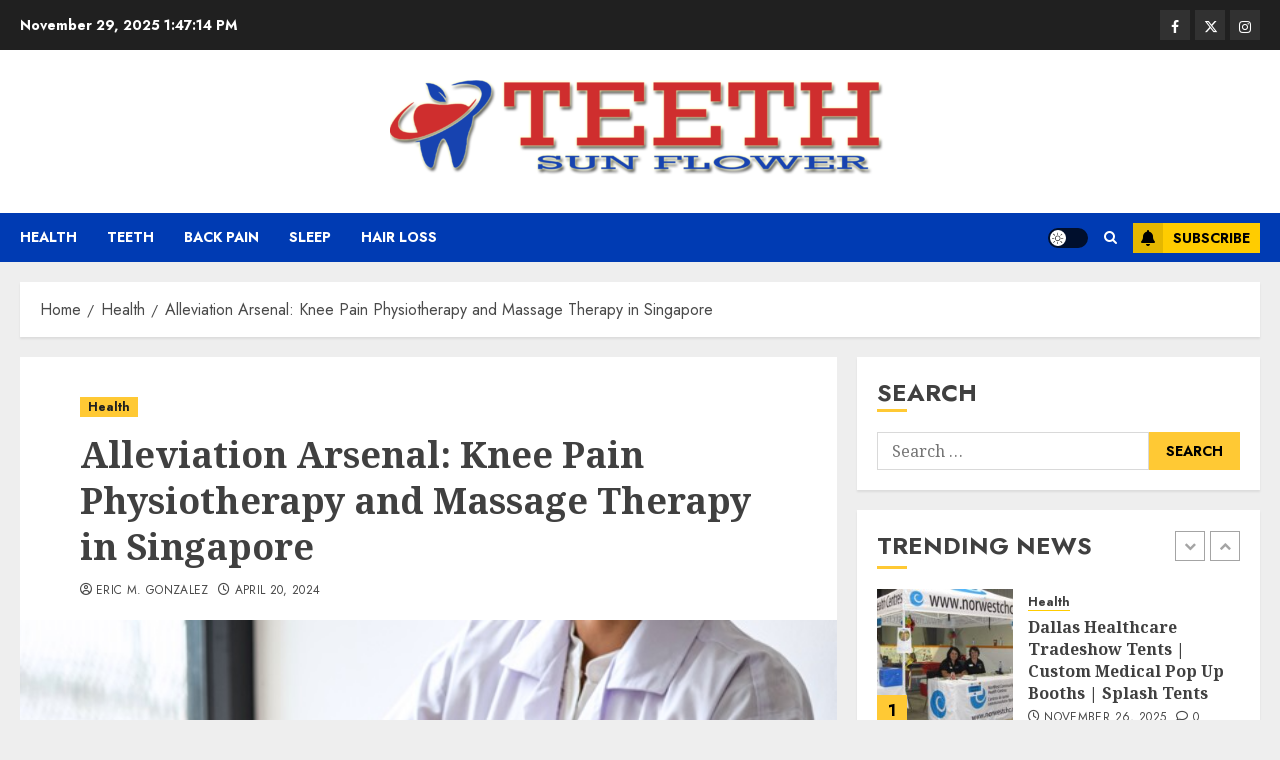

--- FILE ---
content_type: text/html; charset=UTF-8
request_url: https://sunflowerteeth.com/alleviation-arsenal-knee-pain-physiotherapy-and-massage-therapy-in-singapore/
body_size: 20400
content:
<!doctype html>
<html dir="ltr" lang="en-US" prefix="og: https://ogp.me/ns#">
<head>
    <meta charset="UTF-8">
    <meta name="viewport" content="width=device-width, initial-scale=1">
    <link rel="profile" href="http://gmpg.org/xfn/11">

    <title>Alleviation Arsenal: Knee Pain Physiotherapy and Massage Therapy in Singapore</title>
	<style>img:is([sizes="auto" i], [sizes^="auto," i]) { contain-intrinsic-size: 3000px 1500px }</style>
	
		<!-- All in One SEO 4.9.1 - aioseo.com -->
	<meta name="description" content="Dive into the realm of knee pain physiotherapy and massage therapy in Singapore, exploring the efficacy and nuances of these modalities in soothing aching joints." />
	<meta name="robots" content="max-image-preview:large" />
	<meta name="author" content="Eric M. Gonzalez"/>
	<meta name="google-site-verification" content="9K7qtP9dSR7_TgkfcgPNMReO9seTCVeAOF0ZFTBZCy8" />
	<link rel="canonical" href="https://sunflowerteeth.com/alleviation-arsenal-knee-pain-physiotherapy-and-massage-therapy-in-singapore/" />
	<meta name="generator" content="All in One SEO (AIOSEO) 4.9.1" />

		<meta name="google-site-verification" content="bKfm8N-kl2kheV-vE5hpojMg0G7g9GzV1jlriO1KPdU" />
		<meta property="og:locale" content="en_US" />
		<meta property="og:site_name" content="Sun Flower Teeth | Health &amp; Dental Care Blog" />
		<meta property="og:type" content="article" />
		<meta property="og:title" content="Alleviation Arsenal: Knee Pain Physiotherapy and Massage Therapy in Singapore" />
		<meta property="og:description" content="Dive into the realm of knee pain physiotherapy and massage therapy in Singapore, exploring the efficacy and nuances of these modalities in soothing aching joints." />
		<meta property="og:url" content="https://sunflowerteeth.com/alleviation-arsenal-knee-pain-physiotherapy-and-massage-therapy-in-singapore/" />
		<meta property="og:image" content="https://sunflowerteeth.com/wp-content/uploads/2022/06/teeth-sun-flower-logo-e1655038674644.png" />
		<meta property="og:image:secure_url" content="https://sunflowerteeth.com/wp-content/uploads/2022/06/teeth-sun-flower-logo-e1655038674644.png" />
		<meta property="article:published_time" content="2024-04-20T13:28:59+00:00" />
		<meta property="article:modified_time" content="2024-04-20T13:28:59+00:00" />
		<meta name="twitter:card" content="summary_large_image" />
		<meta name="twitter:title" content="Alleviation Arsenal: Knee Pain Physiotherapy and Massage Therapy in Singapore" />
		<meta name="twitter:description" content="Dive into the realm of knee pain physiotherapy and massage therapy in Singapore, exploring the efficacy and nuances of these modalities in soothing aching joints." />
		<meta name="twitter:image" content="https://sunflowerteeth.com/wp-content/uploads/2022/06/teeth-sun-flower-logo-e1655038674644.png" />
		<script type="application/ld+json" class="aioseo-schema">
			{"@context":"https:\/\/schema.org","@graph":[{"@type":"BlogPosting","@id":"https:\/\/sunflowerteeth.com\/alleviation-arsenal-knee-pain-physiotherapy-and-massage-therapy-in-singapore\/#blogposting","name":"Alleviation Arsenal: Knee Pain Physiotherapy and Massage Therapy in Singapore","headline":"Alleviation Arsenal: Knee Pain Physiotherapy and Massage Therapy in Singapore","author":{"@id":"https:\/\/sunflowerteeth.com\/author\/eric-m-gonzalez\/#author"},"publisher":{"@id":"https:\/\/sunflowerteeth.com\/#organization"},"image":{"@type":"ImageObject","url":"https:\/\/sunflowerteeth.com\/wp-content\/uploads\/2024\/04\/c-9.jpg","width":602,"height":601},"datePublished":"2024-04-20T13:28:59+00:00","dateModified":"2024-04-20T13:28:59+00:00","inLanguage":"en-US","mainEntityOfPage":{"@id":"https:\/\/sunflowerteeth.com\/alleviation-arsenal-knee-pain-physiotherapy-and-massage-therapy-in-singapore\/#webpage"},"isPartOf":{"@id":"https:\/\/sunflowerteeth.com\/alleviation-arsenal-knee-pain-physiotherapy-and-massage-therapy-in-singapore\/#webpage"},"articleSection":"Health"},{"@type":"BreadcrumbList","@id":"https:\/\/sunflowerteeth.com\/alleviation-arsenal-knee-pain-physiotherapy-and-massage-therapy-in-singapore\/#breadcrumblist","itemListElement":[{"@type":"ListItem","@id":"https:\/\/sunflowerteeth.com#listItem","position":1,"name":"Home","item":"https:\/\/sunflowerteeth.com","nextItem":{"@type":"ListItem","@id":"https:\/\/sunflowerteeth.com\/category\/health\/#listItem","name":"Health"}},{"@type":"ListItem","@id":"https:\/\/sunflowerteeth.com\/category\/health\/#listItem","position":2,"name":"Health","item":"https:\/\/sunflowerteeth.com\/category\/health\/","nextItem":{"@type":"ListItem","@id":"https:\/\/sunflowerteeth.com\/alleviation-arsenal-knee-pain-physiotherapy-and-massage-therapy-in-singapore\/#listItem","name":"Alleviation Arsenal: Knee Pain Physiotherapy and Massage Therapy in Singapore"},"previousItem":{"@type":"ListItem","@id":"https:\/\/sunflowerteeth.com#listItem","name":"Home"}},{"@type":"ListItem","@id":"https:\/\/sunflowerteeth.com\/alleviation-arsenal-knee-pain-physiotherapy-and-massage-therapy-in-singapore\/#listItem","position":3,"name":"Alleviation Arsenal: Knee Pain Physiotherapy and Massage Therapy in Singapore","previousItem":{"@type":"ListItem","@id":"https:\/\/sunflowerteeth.com\/category\/health\/#listItem","name":"Health"}}]},{"@type":"Organization","@id":"https:\/\/sunflowerteeth.com\/#organization","name":"Sun Flower Teeth","description":"Health & Dental Care Blog","url":"https:\/\/sunflowerteeth.com\/","logo":{"@type":"ImageObject","url":"https:\/\/sunflowerteeth.com\/wp-content\/uploads\/2022\/06\/teeth-sun-flower-logo-e1655038674644.png","@id":"https:\/\/sunflowerteeth.com\/alleviation-arsenal-knee-pain-physiotherapy-and-massage-therapy-in-singapore\/#organizationLogo","width":500,"height":96},"image":{"@id":"https:\/\/sunflowerteeth.com\/alleviation-arsenal-knee-pain-physiotherapy-and-massage-therapy-in-singapore\/#organizationLogo"}},{"@type":"Person","@id":"https:\/\/sunflowerteeth.com\/author\/eric-m-gonzalez\/#author","url":"https:\/\/sunflowerteeth.com\/author\/eric-m-gonzalez\/","name":"Eric M. Gonzalez","image":{"@type":"ImageObject","@id":"https:\/\/sunflowerteeth.com\/alleviation-arsenal-knee-pain-physiotherapy-and-massage-therapy-in-singapore\/#authorImage","url":"https:\/\/secure.gravatar.com\/avatar\/8a11a3c7d15090319e66bcfe3bb49c313dc498d3f7ae232060c06cd2afd5f27d?s=96&d=mm&r=g","width":96,"height":96,"caption":"Eric M. Gonzalez"}},{"@type":"WebPage","@id":"https:\/\/sunflowerteeth.com\/alleviation-arsenal-knee-pain-physiotherapy-and-massage-therapy-in-singapore\/#webpage","url":"https:\/\/sunflowerteeth.com\/alleviation-arsenal-knee-pain-physiotherapy-and-massage-therapy-in-singapore\/","name":"Alleviation Arsenal: Knee Pain Physiotherapy and Massage Therapy in Singapore","description":"Dive into the realm of knee pain physiotherapy and massage therapy in Singapore, exploring the efficacy and nuances of these modalities in soothing aching joints.","inLanguage":"en-US","isPartOf":{"@id":"https:\/\/sunflowerteeth.com\/#website"},"breadcrumb":{"@id":"https:\/\/sunflowerteeth.com\/alleviation-arsenal-knee-pain-physiotherapy-and-massage-therapy-in-singapore\/#breadcrumblist"},"author":{"@id":"https:\/\/sunflowerteeth.com\/author\/eric-m-gonzalez\/#author"},"creator":{"@id":"https:\/\/sunflowerteeth.com\/author\/eric-m-gonzalez\/#author"},"image":{"@type":"ImageObject","url":"https:\/\/sunflowerteeth.com\/wp-content\/uploads\/2024\/04\/c-9.jpg","@id":"https:\/\/sunflowerteeth.com\/alleviation-arsenal-knee-pain-physiotherapy-and-massage-therapy-in-singapore\/#mainImage","width":602,"height":601},"primaryImageOfPage":{"@id":"https:\/\/sunflowerteeth.com\/alleviation-arsenal-knee-pain-physiotherapy-and-massage-therapy-in-singapore\/#mainImage"},"datePublished":"2024-04-20T13:28:59+00:00","dateModified":"2024-04-20T13:28:59+00:00"},{"@type":"WebSite","@id":"https:\/\/sunflowerteeth.com\/#website","url":"https:\/\/sunflowerteeth.com\/","name":"Sun Flower Teeth","description":"Health & Dental Care Blog","inLanguage":"en-US","publisher":{"@id":"https:\/\/sunflowerteeth.com\/#organization"}}]}
		</script>
		<!-- All in One SEO -->

<link rel='preload' href='https://fonts.googleapis.com/css?family=Jost:400,700|Noto+Serif:400,700&#038;subset=latin&#038;display=swap' as='style' onload="this.onload=null;this.rel='stylesheet'" type='text/css' media='all' crossorigin='anonymous'>
<link rel='dns-prefetch' href='//fonts.googleapis.com' />
<link rel='preconnect' href='https://fonts.googleapis.com' />
<link rel='preconnect' href='https://fonts.gstatic.com' />
<link rel="alternate" type="application/rss+xml" title="Sun Flower Teeth &raquo; Feed" href="https://sunflowerteeth.com/feed/" />
<script type="text/javascript">
/* <![CDATA[ */
window._wpemojiSettings = {"baseUrl":"https:\/\/s.w.org\/images\/core\/emoji\/16.0.1\/72x72\/","ext":".png","svgUrl":"https:\/\/s.w.org\/images\/core\/emoji\/16.0.1\/svg\/","svgExt":".svg","source":{"concatemoji":"https:\/\/sunflowerteeth.com\/wp-includes\/js\/wp-emoji-release.min.js?ver=6.8.3"}};
/*! This file is auto-generated */
!function(s,n){var o,i,e;function c(e){try{var t={supportTests:e,timestamp:(new Date).valueOf()};sessionStorage.setItem(o,JSON.stringify(t))}catch(e){}}function p(e,t,n){e.clearRect(0,0,e.canvas.width,e.canvas.height),e.fillText(t,0,0);var t=new Uint32Array(e.getImageData(0,0,e.canvas.width,e.canvas.height).data),a=(e.clearRect(0,0,e.canvas.width,e.canvas.height),e.fillText(n,0,0),new Uint32Array(e.getImageData(0,0,e.canvas.width,e.canvas.height).data));return t.every(function(e,t){return e===a[t]})}function u(e,t){e.clearRect(0,0,e.canvas.width,e.canvas.height),e.fillText(t,0,0);for(var n=e.getImageData(16,16,1,1),a=0;a<n.data.length;a++)if(0!==n.data[a])return!1;return!0}function f(e,t,n,a){switch(t){case"flag":return n(e,"\ud83c\udff3\ufe0f\u200d\u26a7\ufe0f","\ud83c\udff3\ufe0f\u200b\u26a7\ufe0f")?!1:!n(e,"\ud83c\udde8\ud83c\uddf6","\ud83c\udde8\u200b\ud83c\uddf6")&&!n(e,"\ud83c\udff4\udb40\udc67\udb40\udc62\udb40\udc65\udb40\udc6e\udb40\udc67\udb40\udc7f","\ud83c\udff4\u200b\udb40\udc67\u200b\udb40\udc62\u200b\udb40\udc65\u200b\udb40\udc6e\u200b\udb40\udc67\u200b\udb40\udc7f");case"emoji":return!a(e,"\ud83e\udedf")}return!1}function g(e,t,n,a){var r="undefined"!=typeof WorkerGlobalScope&&self instanceof WorkerGlobalScope?new OffscreenCanvas(300,150):s.createElement("canvas"),o=r.getContext("2d",{willReadFrequently:!0}),i=(o.textBaseline="top",o.font="600 32px Arial",{});return e.forEach(function(e){i[e]=t(o,e,n,a)}),i}function t(e){var t=s.createElement("script");t.src=e,t.defer=!0,s.head.appendChild(t)}"undefined"!=typeof Promise&&(o="wpEmojiSettingsSupports",i=["flag","emoji"],n.supports={everything:!0,everythingExceptFlag:!0},e=new Promise(function(e){s.addEventListener("DOMContentLoaded",e,{once:!0})}),new Promise(function(t){var n=function(){try{var e=JSON.parse(sessionStorage.getItem(o));if("object"==typeof e&&"number"==typeof e.timestamp&&(new Date).valueOf()<e.timestamp+604800&&"object"==typeof e.supportTests)return e.supportTests}catch(e){}return null}();if(!n){if("undefined"!=typeof Worker&&"undefined"!=typeof OffscreenCanvas&&"undefined"!=typeof URL&&URL.createObjectURL&&"undefined"!=typeof Blob)try{var e="postMessage("+g.toString()+"("+[JSON.stringify(i),f.toString(),p.toString(),u.toString()].join(",")+"));",a=new Blob([e],{type:"text/javascript"}),r=new Worker(URL.createObjectURL(a),{name:"wpTestEmojiSupports"});return void(r.onmessage=function(e){c(n=e.data),r.terminate(),t(n)})}catch(e){}c(n=g(i,f,p,u))}t(n)}).then(function(e){for(var t in e)n.supports[t]=e[t],n.supports.everything=n.supports.everything&&n.supports[t],"flag"!==t&&(n.supports.everythingExceptFlag=n.supports.everythingExceptFlag&&n.supports[t]);n.supports.everythingExceptFlag=n.supports.everythingExceptFlag&&!n.supports.flag,n.DOMReady=!1,n.readyCallback=function(){n.DOMReady=!0}}).then(function(){return e}).then(function(){var e;n.supports.everything||(n.readyCallback(),(e=n.source||{}).concatemoji?t(e.concatemoji):e.wpemoji&&e.twemoji&&(t(e.twemoji),t(e.wpemoji)))}))}((window,document),window._wpemojiSettings);
/* ]]> */
</script>

<style id='wp-emoji-styles-inline-css' type='text/css'>

	img.wp-smiley, img.emoji {
		display: inline !important;
		border: none !important;
		box-shadow: none !important;
		height: 1em !important;
		width: 1em !important;
		margin: 0 0.07em !important;
		vertical-align: -0.1em !important;
		background: none !important;
		padding: 0 !important;
	}
</style>
<link rel='stylesheet' id='wp-block-library-css' href='https://sunflowerteeth.com/wp-includes/css/dist/block-library/style.min.css?ver=6.8.3' type='text/css' media='all' />
<style id='wp-block-library-theme-inline-css' type='text/css'>
.wp-block-audio :where(figcaption){color:#555;font-size:13px;text-align:center}.is-dark-theme .wp-block-audio :where(figcaption){color:#ffffffa6}.wp-block-audio{margin:0 0 1em}.wp-block-code{border:1px solid #ccc;border-radius:4px;font-family:Menlo,Consolas,monaco,monospace;padding:.8em 1em}.wp-block-embed :where(figcaption){color:#555;font-size:13px;text-align:center}.is-dark-theme .wp-block-embed :where(figcaption){color:#ffffffa6}.wp-block-embed{margin:0 0 1em}.blocks-gallery-caption{color:#555;font-size:13px;text-align:center}.is-dark-theme .blocks-gallery-caption{color:#ffffffa6}:root :where(.wp-block-image figcaption){color:#555;font-size:13px;text-align:center}.is-dark-theme :root :where(.wp-block-image figcaption){color:#ffffffa6}.wp-block-image{margin:0 0 1em}.wp-block-pullquote{border-bottom:4px solid;border-top:4px solid;color:currentColor;margin-bottom:1.75em}.wp-block-pullquote cite,.wp-block-pullquote footer,.wp-block-pullquote__citation{color:currentColor;font-size:.8125em;font-style:normal;text-transform:uppercase}.wp-block-quote{border-left:.25em solid;margin:0 0 1.75em;padding-left:1em}.wp-block-quote cite,.wp-block-quote footer{color:currentColor;font-size:.8125em;font-style:normal;position:relative}.wp-block-quote:where(.has-text-align-right){border-left:none;border-right:.25em solid;padding-left:0;padding-right:1em}.wp-block-quote:where(.has-text-align-center){border:none;padding-left:0}.wp-block-quote.is-large,.wp-block-quote.is-style-large,.wp-block-quote:where(.is-style-plain){border:none}.wp-block-search .wp-block-search__label{font-weight:700}.wp-block-search__button{border:1px solid #ccc;padding:.375em .625em}:where(.wp-block-group.has-background){padding:1.25em 2.375em}.wp-block-separator.has-css-opacity{opacity:.4}.wp-block-separator{border:none;border-bottom:2px solid;margin-left:auto;margin-right:auto}.wp-block-separator.has-alpha-channel-opacity{opacity:1}.wp-block-separator:not(.is-style-wide):not(.is-style-dots){width:100px}.wp-block-separator.has-background:not(.is-style-dots){border-bottom:none;height:1px}.wp-block-separator.has-background:not(.is-style-wide):not(.is-style-dots){height:2px}.wp-block-table{margin:0 0 1em}.wp-block-table td,.wp-block-table th{word-break:normal}.wp-block-table :where(figcaption){color:#555;font-size:13px;text-align:center}.is-dark-theme .wp-block-table :where(figcaption){color:#ffffffa6}.wp-block-video :where(figcaption){color:#555;font-size:13px;text-align:center}.is-dark-theme .wp-block-video :where(figcaption){color:#ffffffa6}.wp-block-video{margin:0 0 1em}:root :where(.wp-block-template-part.has-background){margin-bottom:0;margin-top:0;padding:1.25em 2.375em}
</style>
<link rel='stylesheet' id='aioseo/css/src/vue/standalone/blocks/table-of-contents/global.scss-css' href='https://sunflowerteeth.com/wp-content/plugins/all-in-one-seo-pack/dist/Lite/assets/css/table-of-contents/global.e90f6d47.css?ver=4.9.1' type='text/css' media='all' />
<style id='global-styles-inline-css' type='text/css'>
:root{--wp--preset--aspect-ratio--square: 1;--wp--preset--aspect-ratio--4-3: 4/3;--wp--preset--aspect-ratio--3-4: 3/4;--wp--preset--aspect-ratio--3-2: 3/2;--wp--preset--aspect-ratio--2-3: 2/3;--wp--preset--aspect-ratio--16-9: 16/9;--wp--preset--aspect-ratio--9-16: 9/16;--wp--preset--color--black: #000000;--wp--preset--color--cyan-bluish-gray: #abb8c3;--wp--preset--color--white: #ffffff;--wp--preset--color--pale-pink: #f78da7;--wp--preset--color--vivid-red: #cf2e2e;--wp--preset--color--luminous-vivid-orange: #ff6900;--wp--preset--color--luminous-vivid-amber: #fcb900;--wp--preset--color--light-green-cyan: #7bdcb5;--wp--preset--color--vivid-green-cyan: #00d084;--wp--preset--color--pale-cyan-blue: #8ed1fc;--wp--preset--color--vivid-cyan-blue: #0693e3;--wp--preset--color--vivid-purple: #9b51e0;--wp--preset--gradient--vivid-cyan-blue-to-vivid-purple: linear-gradient(135deg,rgba(6,147,227,1) 0%,rgb(155,81,224) 100%);--wp--preset--gradient--light-green-cyan-to-vivid-green-cyan: linear-gradient(135deg,rgb(122,220,180) 0%,rgb(0,208,130) 100%);--wp--preset--gradient--luminous-vivid-amber-to-luminous-vivid-orange: linear-gradient(135deg,rgba(252,185,0,1) 0%,rgba(255,105,0,1) 100%);--wp--preset--gradient--luminous-vivid-orange-to-vivid-red: linear-gradient(135deg,rgba(255,105,0,1) 0%,rgb(207,46,46) 100%);--wp--preset--gradient--very-light-gray-to-cyan-bluish-gray: linear-gradient(135deg,rgb(238,238,238) 0%,rgb(169,184,195) 100%);--wp--preset--gradient--cool-to-warm-spectrum: linear-gradient(135deg,rgb(74,234,220) 0%,rgb(151,120,209) 20%,rgb(207,42,186) 40%,rgb(238,44,130) 60%,rgb(251,105,98) 80%,rgb(254,248,76) 100%);--wp--preset--gradient--blush-light-purple: linear-gradient(135deg,rgb(255,206,236) 0%,rgb(152,150,240) 100%);--wp--preset--gradient--blush-bordeaux: linear-gradient(135deg,rgb(254,205,165) 0%,rgb(254,45,45) 50%,rgb(107,0,62) 100%);--wp--preset--gradient--luminous-dusk: linear-gradient(135deg,rgb(255,203,112) 0%,rgb(199,81,192) 50%,rgb(65,88,208) 100%);--wp--preset--gradient--pale-ocean: linear-gradient(135deg,rgb(255,245,203) 0%,rgb(182,227,212) 50%,rgb(51,167,181) 100%);--wp--preset--gradient--electric-grass: linear-gradient(135deg,rgb(202,248,128) 0%,rgb(113,206,126) 100%);--wp--preset--gradient--midnight: linear-gradient(135deg,rgb(2,3,129) 0%,rgb(40,116,252) 100%);--wp--preset--font-size--small: 13px;--wp--preset--font-size--medium: 20px;--wp--preset--font-size--large: 36px;--wp--preset--font-size--x-large: 42px;--wp--preset--spacing--20: 0.44rem;--wp--preset--spacing--30: 0.67rem;--wp--preset--spacing--40: 1rem;--wp--preset--spacing--50: 1.5rem;--wp--preset--spacing--60: 2.25rem;--wp--preset--spacing--70: 3.38rem;--wp--preset--spacing--80: 5.06rem;--wp--preset--shadow--natural: 6px 6px 9px rgba(0, 0, 0, 0.2);--wp--preset--shadow--deep: 12px 12px 50px rgba(0, 0, 0, 0.4);--wp--preset--shadow--sharp: 6px 6px 0px rgba(0, 0, 0, 0.2);--wp--preset--shadow--outlined: 6px 6px 0px -3px rgba(255, 255, 255, 1), 6px 6px rgba(0, 0, 0, 1);--wp--preset--shadow--crisp: 6px 6px 0px rgba(0, 0, 0, 1);}:root { --wp--style--global--content-size: 700px;--wp--style--global--wide-size: 1240px; }:where(body) { margin: 0; }.wp-site-blocks > .alignleft { float: left; margin-right: 2em; }.wp-site-blocks > .alignright { float: right; margin-left: 2em; }.wp-site-blocks > .aligncenter { justify-content: center; margin-left: auto; margin-right: auto; }:where(.wp-site-blocks) > * { margin-block-start: 24px; margin-block-end: 0; }:where(.wp-site-blocks) > :first-child { margin-block-start: 0; }:where(.wp-site-blocks) > :last-child { margin-block-end: 0; }:root { --wp--style--block-gap: 24px; }:root :where(.is-layout-flow) > :first-child{margin-block-start: 0;}:root :where(.is-layout-flow) > :last-child{margin-block-end: 0;}:root :where(.is-layout-flow) > *{margin-block-start: 24px;margin-block-end: 0;}:root :where(.is-layout-constrained) > :first-child{margin-block-start: 0;}:root :where(.is-layout-constrained) > :last-child{margin-block-end: 0;}:root :where(.is-layout-constrained) > *{margin-block-start: 24px;margin-block-end: 0;}:root :where(.is-layout-flex){gap: 24px;}:root :where(.is-layout-grid){gap: 24px;}.is-layout-flow > .alignleft{float: left;margin-inline-start: 0;margin-inline-end: 2em;}.is-layout-flow > .alignright{float: right;margin-inline-start: 2em;margin-inline-end: 0;}.is-layout-flow > .aligncenter{margin-left: auto !important;margin-right: auto !important;}.is-layout-constrained > .alignleft{float: left;margin-inline-start: 0;margin-inline-end: 2em;}.is-layout-constrained > .alignright{float: right;margin-inline-start: 2em;margin-inline-end: 0;}.is-layout-constrained > .aligncenter{margin-left: auto !important;margin-right: auto !important;}.is-layout-constrained > :where(:not(.alignleft):not(.alignright):not(.alignfull)){max-width: var(--wp--style--global--content-size);margin-left: auto !important;margin-right: auto !important;}.is-layout-constrained > .alignwide{max-width: var(--wp--style--global--wide-size);}body .is-layout-flex{display: flex;}.is-layout-flex{flex-wrap: wrap;align-items: center;}.is-layout-flex > :is(*, div){margin: 0;}body .is-layout-grid{display: grid;}.is-layout-grid > :is(*, div){margin: 0;}body{padding-top: 0px;padding-right: 0px;padding-bottom: 0px;padding-left: 0px;}a:where(:not(.wp-element-button)){text-decoration: none;}:root :where(.wp-element-button, .wp-block-button__link){background-color: #32373c;border-width: 0;color: #fff;font-family: inherit;font-size: inherit;line-height: inherit;padding: calc(0.667em + 2px) calc(1.333em + 2px);text-decoration: none;}.has-black-color{color: var(--wp--preset--color--black) !important;}.has-cyan-bluish-gray-color{color: var(--wp--preset--color--cyan-bluish-gray) !important;}.has-white-color{color: var(--wp--preset--color--white) !important;}.has-pale-pink-color{color: var(--wp--preset--color--pale-pink) !important;}.has-vivid-red-color{color: var(--wp--preset--color--vivid-red) !important;}.has-luminous-vivid-orange-color{color: var(--wp--preset--color--luminous-vivid-orange) !important;}.has-luminous-vivid-amber-color{color: var(--wp--preset--color--luminous-vivid-amber) !important;}.has-light-green-cyan-color{color: var(--wp--preset--color--light-green-cyan) !important;}.has-vivid-green-cyan-color{color: var(--wp--preset--color--vivid-green-cyan) !important;}.has-pale-cyan-blue-color{color: var(--wp--preset--color--pale-cyan-blue) !important;}.has-vivid-cyan-blue-color{color: var(--wp--preset--color--vivid-cyan-blue) !important;}.has-vivid-purple-color{color: var(--wp--preset--color--vivid-purple) !important;}.has-black-background-color{background-color: var(--wp--preset--color--black) !important;}.has-cyan-bluish-gray-background-color{background-color: var(--wp--preset--color--cyan-bluish-gray) !important;}.has-white-background-color{background-color: var(--wp--preset--color--white) !important;}.has-pale-pink-background-color{background-color: var(--wp--preset--color--pale-pink) !important;}.has-vivid-red-background-color{background-color: var(--wp--preset--color--vivid-red) !important;}.has-luminous-vivid-orange-background-color{background-color: var(--wp--preset--color--luminous-vivid-orange) !important;}.has-luminous-vivid-amber-background-color{background-color: var(--wp--preset--color--luminous-vivid-amber) !important;}.has-light-green-cyan-background-color{background-color: var(--wp--preset--color--light-green-cyan) !important;}.has-vivid-green-cyan-background-color{background-color: var(--wp--preset--color--vivid-green-cyan) !important;}.has-pale-cyan-blue-background-color{background-color: var(--wp--preset--color--pale-cyan-blue) !important;}.has-vivid-cyan-blue-background-color{background-color: var(--wp--preset--color--vivid-cyan-blue) !important;}.has-vivid-purple-background-color{background-color: var(--wp--preset--color--vivid-purple) !important;}.has-black-border-color{border-color: var(--wp--preset--color--black) !important;}.has-cyan-bluish-gray-border-color{border-color: var(--wp--preset--color--cyan-bluish-gray) !important;}.has-white-border-color{border-color: var(--wp--preset--color--white) !important;}.has-pale-pink-border-color{border-color: var(--wp--preset--color--pale-pink) !important;}.has-vivid-red-border-color{border-color: var(--wp--preset--color--vivid-red) !important;}.has-luminous-vivid-orange-border-color{border-color: var(--wp--preset--color--luminous-vivid-orange) !important;}.has-luminous-vivid-amber-border-color{border-color: var(--wp--preset--color--luminous-vivid-amber) !important;}.has-light-green-cyan-border-color{border-color: var(--wp--preset--color--light-green-cyan) !important;}.has-vivid-green-cyan-border-color{border-color: var(--wp--preset--color--vivid-green-cyan) !important;}.has-pale-cyan-blue-border-color{border-color: var(--wp--preset--color--pale-cyan-blue) !important;}.has-vivid-cyan-blue-border-color{border-color: var(--wp--preset--color--vivid-cyan-blue) !important;}.has-vivid-purple-border-color{border-color: var(--wp--preset--color--vivid-purple) !important;}.has-vivid-cyan-blue-to-vivid-purple-gradient-background{background: var(--wp--preset--gradient--vivid-cyan-blue-to-vivid-purple) !important;}.has-light-green-cyan-to-vivid-green-cyan-gradient-background{background: var(--wp--preset--gradient--light-green-cyan-to-vivid-green-cyan) !important;}.has-luminous-vivid-amber-to-luminous-vivid-orange-gradient-background{background: var(--wp--preset--gradient--luminous-vivid-amber-to-luminous-vivid-orange) !important;}.has-luminous-vivid-orange-to-vivid-red-gradient-background{background: var(--wp--preset--gradient--luminous-vivid-orange-to-vivid-red) !important;}.has-very-light-gray-to-cyan-bluish-gray-gradient-background{background: var(--wp--preset--gradient--very-light-gray-to-cyan-bluish-gray) !important;}.has-cool-to-warm-spectrum-gradient-background{background: var(--wp--preset--gradient--cool-to-warm-spectrum) !important;}.has-blush-light-purple-gradient-background{background: var(--wp--preset--gradient--blush-light-purple) !important;}.has-blush-bordeaux-gradient-background{background: var(--wp--preset--gradient--blush-bordeaux) !important;}.has-luminous-dusk-gradient-background{background: var(--wp--preset--gradient--luminous-dusk) !important;}.has-pale-ocean-gradient-background{background: var(--wp--preset--gradient--pale-ocean) !important;}.has-electric-grass-gradient-background{background: var(--wp--preset--gradient--electric-grass) !important;}.has-midnight-gradient-background{background: var(--wp--preset--gradient--midnight) !important;}.has-small-font-size{font-size: var(--wp--preset--font-size--small) !important;}.has-medium-font-size{font-size: var(--wp--preset--font-size--medium) !important;}.has-large-font-size{font-size: var(--wp--preset--font-size--large) !important;}.has-x-large-font-size{font-size: var(--wp--preset--font-size--x-large) !important;}
:root :where(.wp-block-pullquote){font-size: 1.5em;line-height: 1.6;}
</style>
<link rel='stylesheet' id='contact-form-7-css' href='https://sunflowerteeth.com/wp-content/plugins/contact-form-7/includes/css/styles.css?ver=6.1.3' type='text/css' media='all' />
<link rel='stylesheet' id='chromenews-google-fonts-css' href='https://fonts.googleapis.com/css?family=Jost:400,700|Noto+Serif:400,700&#038;subset=latin&#038;display=swap' type='text/css' media='all' />
<link rel='stylesheet' id='chromenews-icons-css' href='https://sunflowerteeth.com/wp-content/themes/chromenews/assets/icons/style.css?ver=6.8.3' type='text/css' media='all' />
<link rel='stylesheet' id='chromenews-style-css' href='https://sunflowerteeth.com/wp-content/themes/chromenews/style.min.css?ver=6.0.0.2' type='text/css' media='all' />
<style id='chromenews-style-inline-css' type='text/css'>
body.aft-dark-mode #loader::before{border-color:#000000;} body.aft-dark-mode #sidr,body.aft-dark-mode,body.aft-dark-mode.custom-background,body.aft-dark-mode #af-preloader{background-color:#000000;} body.aft-light-mode #loader::before{border-color:#eeeeee ;} body.aft-light-mode #sidr,body.aft-light-mode #af-preloader,body.aft-light-mode{background-color:#eeeeee ;} #loader,.wp-block-search .wp-block-search__button,.woocommerce-account .entry-content .woocommerce-MyAccount-navigation ul li.is-active,.woocommerce #respond input#submit.disabled,.woocommerce #respond input#submit:disabled,.woocommerce #respond input#submit:disabled[disabled],.woocommerce a.button.disabled,.woocommerce a.button:disabled,.woocommerce a.button:disabled[disabled],.woocommerce button.button.disabled,.woocommerce button.button:disabled,.woocommerce button.button:disabled[disabled],.woocommerce input.button.disabled,.woocommerce input.button:disabled,.woocommerce input.button:disabled[disabled],.woocommerce #respond input#submit,.woocommerce a.button,.woocommerce button.button,.woocommerce input.button,.woocommerce #respond input#submit.alt,.woocommerce a.button.alt,.woocommerce button.button.alt,.woocommerce input.button.alt,.woocommerce #respond input#submit:hover,.woocommerce a.button:hover,.woocommerce button.button:hover,.woocommerce input.button:hover,.woocommerce #respond input#submit.alt:hover,.woocommerce a.button.alt:hover,.woocommerce button.button.alt:hover,.woocommerce input.button.alt:hover,.widget-title-border-top .wp_post_author_widget .widget-title::before,.widget-title-border-bottom .wp_post_author_widget .widget-title::before,.widget-title-border-top .heading-line::before,.widget-title-border-bottom .heading-line::before,.widget-title-border-top .sub-heading-line::before,.widget-title-border-bottom .sub-heading-line::before,.widget-title-background-side .wp-block-group .wp-block-search__label,.widget-title-background-side .wp-block-group .wp-block-heading,.widget-title-background-side .widget_block .wp-block-search__label,.widget-title-background-side .widget_block .wp-block-heading,.widget-title-background-side .wp_post_author_widget .widget-title,.widget-title-background-side .widget-title .heading-line,.widget-title-background-side .wp-block-search__label::before,.widget-title-background-side .heading-line-before,.widget-title-background-side .sub-heading-line,.widget-title-background-side .wp-block-group .wp-block-heading::before,.widget-title-background-side .widget_block .wp-block-heading::before,body.aft-dark-mode .is-style-fill a.wp-block-button__link:not(.has-background),body.aft-light-mode .is-style-fill a.wp-block-button__link:not(.has-background),body.aft-light-mode .aft-main-banner-section.aft-banner-background-secondary,body.aft-dark-mode .aft-main-banner-section.aft-banner-background-secondary,.aft-dark-mode span.heading-line-after,.aft-dark-mode span.heading-line-before,body.widget-title-border-bottom .header-after1 .heading-line-before,body.widget-title-border-bottom .widget-title .heading-line-before,body .af-cat-widget-carousel a.chromenews-categories.category-color-1,a.sidr-class-sidr-button-close,.aft-posts-tabs-panel .nav-tabs>li>a.active,body.aft-dark-mode .entry-content > [class*="wp-block-"] .wp-block-button:not(.is-style-outline) a.wp-block-button__link,body.aft-light-mode .entry-content > [class*="wp-block-"] .wp-block-button:not(.is-style-outline) a.wp-block-button__link,body.aft-dark-mode .entry-content > [class*="wp-block-"] .wp-block-button:not(.is-style-outline) a.wp-block-button__link:hover,body.aft-light-mode .entry-content > [class*="wp-block-"] .wp-block-button:not(.is-style-outline) a.wp-block-button__link:hover,.widget-title-border-bottom .sub-heading-line::before,.widget-title-border-bottom .wp-post-author-wrap .header-after::before,.widget-title-border-side .wp_post_author_widget .widget-title::before,.widget-title-border-side .heading-line::before,.widget-title-border-side .sub-heading-line::before,.single-post .entry-content-title-featured-wrap .af-post-format i,.single-post article.post .af-post-format i,.aft-archive-wrapper .no-post-image:not(.grid-design-texts-over-image) .af-post-format i,span.heading-line::before,.wp-post-author-wrap .header-after::before,body.aft-dark-mode input[type="button"],body.aft-dark-mode input[type="reset"],body.aft-dark-mode input[type="submit"],body.aft-dark-mode .inner-suscribe input[type=submit],.af-youtube-slider .af-video-wrap .af-bg-play i,.af-youtube-video-list .entry-header-yt-video-wrapper .af-yt-video-play i,body .btn-style1 a:visited,body .btn-style1 a,body .chromenews-pagination .nav-links .page-numbers.current,body #scroll-up,body article.sticky .read-single:before,.read-img .trending-no,body .trending-posts-vertical .trending-no{background-color:#FFC934 ;} body .aft-see-more a{background-image:linear-gradient(120deg,#FFC934 ,#FFC934 );} .comment-content > p a,.comment-body .reply a:hover,.entry-content .wp-block-table td a,.entry-content h1 a,.entry-content h2 a,.entry-content h3 a,.entry-content h4 a,.entry-content h5 a,.entry-content h6 a,.chromenews_youtube_video_widget .af-youtube-slider-thumbnail .slick-slide.slick-current::before,.post-description a:not(.aft-readmore),.chromenews-widget.widget_text a,.chromenews-widget .textwidget a,body .aft-see-more a,mark,body.aft-light-mode .aft-readmore-wrapper a.aft-readmore:hover,body.aft-dark-mode .aft-readmore-wrapper a.aft-readmore:hover,body.aft-dark-mode .grid-design-texts-over-image .aft-readmore-wrapper a.aft-readmore:hover,body.aft-light-mode .grid-design-texts-over-image .aft-readmore-wrapper a.aft-readmore:hover,body.single .entry-header .aft-post-excerpt-and-meta .post-excerpt,body.aft-light-mode.single span.tags-links a:hover,body.aft-dark-mode.single span.tags-links a:hover,.chromenews-pagination .nav-links .page-numbers.current,.aft-light-mode p.awpa-more-posts a:hover,p.awpa-more-posts a:hover,.wp-post-author-meta .wp-post-author-meta-more-posts a.awpa-more-posts:hover{border-color:#FFC934 ;} body.aft-dark-mode main .entry-content ul.wc-block-grid__products > li a:hover .wc-block-grid__product-title,body.aft-light-mode main .entry-content ul.wc-block-grid__products > li a:hover .wc-block-grid__product-title,body .entry-content > [class*="wp-block-"] a:not(.has-text-color),body .entry-content > [class*="wp-block-"] li,body .entry-content > ul a,body .entry-content > ol a,body .entry-content > p a ,.post-excerpt a,body.aft-dark-mode #secondary .chromenews-widget ul[class*="wp-block-"] a:hover,body.aft-light-mode #secondary .chromenews-widget ul[class*="wp-block-"] a:hover,body.aft-dark-mode #secondary .chromenews-widget ol[class*="wp-block-"] a:hover,body.aft-light-mode #secondary .chromenews-widget ol[class*="wp-block-"] a:hover,.comment-form a:hover,body.aft-light-mode .af-breadcrumbs a:hover,body.aft-dark-mode .af-breadcrumbs a:hover,body.aft-light-mode ul.trail-items li a:hover,body.aft-dark-mode ul.trail-items li a:hover,.aft-dark-mode ul.cat-links > li a,.aft-light-mode ul.cat-links > li a,.aft-dark-mode .widget ul.cat-links > li a,.aft-light-mode .widget ul.cat-links > li a,.read-title h3 a:hover,.read-title h2 a:hover,#scroll-up::after{border-bottom-color:#FFC934 ;} .hover-title-secondary-color.aft-dark-mode .aft-main-banner-section.aft-banner-background-custom:not(.data-bg) .read-single:not(.grid-design-texts-over-image) .read-title h3 a:hover,.hover-title-secondary-color.aft-light-mode .aft-main-banner-section.aft-banner-background-custom:not(.data-bg) .read-single:not(.grid-design-texts-over-image) .read-title h3 a:hover,.hover-title-secondary-color.aft-dark-mode .aft-main-banner-section.aft-banner-background-alternative:not(.data-bg) .read-single:not(.grid-design-texts-over-image) .read-title h3 a:hover,.hover-title-secondary-color.aft-light-mode .aft-main-banner-section.aft-banner-background-alternative:not(.data-bg) .read-single:not(.grid-design-texts-over-image) .read-title h3 a:hover,.hover-title-secondary-color.aft-dark-mode .aft-main-banner-section.aft-banner-background-default:not(.data-bg) .read-single:not(.grid-design-texts-over-image) .read-title h3 a:hover,.hover-title-secondary-color.aft-light-mode .aft-main-banner-section.aft-banner-background-default:not(.data-bg) .read-single:not(.grid-design-texts-over-image) .read-title h3 a:hover,.hover-title-secondary-color.aft-dark-mode #secondary .chromenews-widget ul[class*="wp-block-"] a:hover,.hover-title-secondary-color.aft-light-mode #secondary .chromenews-widget ul[class*="wp-block-"] a:hover,.hover-title-secondary-color.aft-dark-mode #secondary .chromenews-widget ol[class*="wp-block-"] a:hover,.hover-title-secondary-color.aft-light-mode #secondary .chromenews-widget ol[class*="wp-block-"] a:hover,.hover-title-secondary-color.aft-dark-mode .read-single:not(.grid-design-texts-over-image) .read-title h2 a:hover,.hover-title-secondary-color.aft-dark-mode .read-single:not(.grid-design-texts-over-image) .read-title h3 a:hover,.hover-title-secondary-color .read-title h3 a:hover,.hover-title-secondary-color .read-title h2 a:hover,.hover-title-secondary-color .nav-links a:hover .post-title,.hover-title-secondary-color.aft-dark-mode .banner-exclusive-posts-wrapper a:hover .exclusive-post-title,.hover-title-secondary-color.aft-light-mode .banner-exclusive-posts-wrapper a:hover .exclusive-post-title,.hover-title-secondary-color.aft-light-mode .aft-main-banner-section.aft-banner-background-default:not(.data-bg) .banner-exclusive-posts-wrapper a:hover .exclusive-post-title,.hover-title-secondary-color.aft-light-mode .aft-main-banner-section.aft-banner-background-alternative:not(.data-bg) .banner-exclusive-posts-wrapper a:hover .exclusive-post-title,.hover-title-secondary-color.aft-light-mode .aft-main-banner-section.aft-banner-background-custom:not(.data-bg) .banner-exclusive-posts-wrapper a:hover .exclusive-post-title,.hover-title-secondary-color.aft-dark-mode .aft-main-banner-section.aft-banner-background-default:not(.data-bg) .banner-exclusive-posts-wrapper a:hover .exclusive-post-title,.hover-title-secondary-color.aft-dark-mode .aft-main-banner-section.aft-banner-background-alternative:not(.data-bg) .banner-exclusive-posts-wrapper a:hover .exclusive-post-title,.hover-title-secondary-color.aft-dark-mode .aft-main-banner-section.aft-banner-background-custom:not(.data-bg) .banner-exclusive-posts-wrapper a:hover .exclusive-post-title,.hover-title-secondary-color.aft-light-mode .widget ul:not([class]) > li a:hover,.hover-title-secondary-color.aft-light-mode .widget ol:not([class]) > li a:hover,.hover-title-secondary-color.aft-dark-mode .widget ul:not([class]) > li a:hover,.hover-title-secondary-color.aft-dark-mode .widget ol:not([class]) > li a:hover,.hover-title-secondary-color.aft-light-mode .read-single:not(.grid-design-texts-over-image) .read-title h2 a:hover,.hover-title-secondary-color.aft-light-mode .read-single:not(.grid-design-texts-over-image) .read-title h3 a:hover,.page-links a.post-page-numbers,body.aft-dark-mode .entry-content > [class*="wp-block-"] a.wp-block-file__button:not(.has-text-color),body.aft-light-mode .entry-content > [class*="wp-block-"] a.wp-block-file__button:not(.has-text-color),body.wp-post-author-meta .awpa-display-name a:hover,.widget_text a,body footer.site-footer .wp-post-author-meta .wp-post-author-meta-more-posts a:hover,body footer.site-footer .wp_post_author_widget .awpa-display-name a:hover,body .site-footer .secondary-footer a:hover,body.aft-light-mode p.awpa-website a:hover ,body.aft-dark-mode p.awpa-website a:hover{color:#FFC934 ;} .woocommerce div.product form.cart .reset_variations,.wp-calendar-nav a,body.aft-light-mode main ul > li a:hover,body.aft-light-mode main ol > li a:hover,body.aft-dark-mode main ul > li a:hover,body.aft-dark-mode main ol > li a:hover,body.aft-light-mode .aft-main-banner-section .aft-popular-taxonomies-lists ul li a:hover,body.aft-dark-mode .aft-main-banner-section .aft-popular-taxonomies-lists ul li a:hover,.aft-dark-mode .read-details .entry-meta span.aft-view-count a:hover,.aft-light-mode .read-details .entry-meta span.aft-view-count a:hover,body.aft-dark-mode .entry-meta span.posts-author a:hover,body.aft-light-mode .entry-meta span.posts-author a:hover,body.aft-dark-mode .entry-meta span.posts-date a:hover,body.aft-light-mode .entry-meta span.posts-date a:hover,body.aft-dark-mode .entry-meta span.aft-comment-count a:hover,body.aft-light-mode .entry-meta span.aft-comment-count a:hover,.comment-metadata a:hover,.fn a:hover,body.aft-light-mode .chromenews-pagination .nav-links a.page-numbers:hover,body.aft-dark-mode .chromenews-pagination .nav-links a.page-numbers:hover,body.aft-light-mode .entry-content p.wp-block-tag-cloud a.tag-cloud-link:hover,body.aft-dark-mode .entry-content p.wp-block-tag-cloud a.tag-cloud-link:hover,body footer.site-footer .wp-block-tag-cloud a:hover,body footer.site-footer .tagcloud a:hover,body.aft-light-mode .wp-block-tag-cloud a:hover,body.aft-light-mode .tagcloud a:hover,body.aft-dark-mode .wp-block-tag-cloud a:hover,body.aft-dark-mode .tagcloud a:hover,.aft-dark-mode .wp-post-author-meta .wp-post-author-meta-more-posts a:hover,body footer.site-footer .wp-post-author-meta .wp-post-author-meta-more-posts a:hover{border-color:#FFC934 ;} .widget-title-border-top .wp-block-group .wp-block-search__label::before,.widget-title-border-top .wp-block-group .wp-block-heading::before,.widget-title-border-top .widget_block .wp-block-search__label::before,.widget-title-border-top .widget_block .wp-block-heading::before,.widget-title-border-bottom .wp-block-group .wp-block-search__label::before,.widget-title-border-bottom .wp-block-group .wp-block-heading::before,.widget-title-border-bottom .widget_block .wp-block-search__label::before,.widget-title-border-bottom .widget_block .wp-block-heading::before,.widget-title-border-side .wp-block-group .wp-block-search__label::before,.widget-title-border-side .wp-block-group .wp-block-heading::before,.widget-title-border-side .widget_block .wp-block-search__label::before,.widget-title-border-side .widget_block .wp-block-heading::before,.wp-block-group .wp-block-search__label::before,.wp-block-group .wp-block-heading::before,.widget_block .wp-block-search__label::before,.widget_block .wp-block-heading::before,body .aft-main-banner-section .aft-popular-taxonomies-lists strong::before,.entry-content form.mc4wp-form input[type=submit],.inner-suscribe input[type=submit],body.aft-light-mode .woocommerce-MyAccount-content a.button,body.aft-dark-mode .woocommerce-MyAccount-content a.button,body.aft-light-mode.woocommerce-account .addresses .title .edit,body.aft-dark-mode.woocommerce-account .addresses .title .edit,.fpsml-front-form.fpsml-template-1 .fpsml-field input[type="submit"],.fpsml-front-form.fpsml-template-2 .fpsml-field input[type="submit"],.fpsml-front-form.fpsml-template-3 .fpsml-field input[type="submit"],.fpsml-front-form.fpsml-template-4 .fpsml-field input[type="submit"],.fpsml-front-form.fpsml-template-5 .fpsml-field input[type="submit"],.fpsml-front-form.fpsml-template-1 .qq-upload-button,.fpsml-front-form.fpsml-template-2 .qq-upload-button,.fpsml-front-form.fpsml-template-3 .qq-upload-button,.fpsml-front-form.fpsml-template-4 .qq-upload-button,.fpsml-front-form.fpsml-template-5 .qq-upload-button,body.aft-dark-mode #wp-calendar tbody td#today,body.aft-light-mode #wp-calendar tbody td#today,body.aft-dark-mode .entry-content > [class*="wp-block-"] .wp-block-button:not(.is-style-outline) a.wp-block-button__link,body.aft-light-mode .entry-content > [class*="wp-block-"] .wp-block-button:not(.is-style-outline) a.wp-block-button__link,.widget-title-border-top .sub-heading-line::before,.widget-title-border-bottom .sub-heading-line::before,.widget-title-border-side .sub-heading-line::before,.btn-style1 a:visited,.btn-style1 a,button,input[type="button"],input[type="reset"],input[type="submit"],body.aft-light-mode.woocommerce nav.woocommerce-pagination ul li .page-numbers.current,body.aft-dark-mode.woocommerce nav.woocommerce-pagination ul li .page-numbers.current,.woocommerce-product-search button[type="submit"],.widget_mc4wp_form_widget input[type=submit],input.search-submit{background-color:#FFC934 ;} body.aft-light-mode .aft-readmore-wrapper a.aft-readmore:hover,body.aft-dark-mode .aft-readmore-wrapper a.aft-readmore:hover,.main-navigation .menu-description,.woocommerce-product-search button[type="submit"],input.search-submit,body.single span.tags-links a:hover,.aft-light-mode .wp-post-author-meta .awpa-display-name a:hover,.aft-light-mode .banner-exclusive-posts-wrapper a .exclusive-post-title:hover,.aft-light-mode .widget ul.menu >li a:hover,.aft-light-mode .widget ul > li a:hover,.aft-light-mode .widget ol > li a:hover,.aft-light-mode .read-title h3 a:hover,.aft-dark-mode .banner-exclusive-posts-wrapper a .exclusive-post-title:hover,.aft-dark-mode .featured-category-item .read-img a:hover,.aft-dark-mode .widget ul.menu >li a:hover,.aft-dark-mode .widget ul > li a:hover,.aft-dark-mode .widget ol > li a:hover,.aft-dark-mode .read-title h3 a:hover,.aft-dark-mode .nav-links a:hover .post-title,body.aft-dark-mode .entry-content > [class*="wp-block-"] a:not(.has-text-color):hover,body.aft-dark-mode .entry-content > ol a:hover,body.aft-dark-mode .entry-content > ul a:hover,body.aft-dark-mode .entry-content > p a:hover,body.aft-dark-mode .entry-content .wp-block-tag-cloud a:hover,body.aft-dark-mode .entry-content .tagcloud a:hover,body.aft-light-mode .entry-content .wp-block-tag-cloud a:hover,body.aft-light-mode .entry-content .tagcloud a:hover,.aft-dark-mode .read-details .entry-meta span a:hover,.aft-light-mode .read-details .entry-meta span a:hover,body.aft-light-mode.woocommerce nav.woocommerce-pagination ul li .page-numbers.current,body.aft-dark-mode.woocommerce nav.woocommerce-pagination ul li .page-numbers.current,body.aft-light-mode.woocommerce nav.woocommerce-pagination ul li .page-numbers:hover,body.aft-dark-mode.woocommerce nav.woocommerce-pagination ul li .page-numbers:hover,body.aft-dark-mode .wp-post-author-meta .awpa-display-name a:hover,body .nav-links a .post-title:hover,body ul.trail-items li a:hover,body .post-edit-link:hover,body p.logged-in-as a,body #wp-calendar tbody td a,body .chromenews-customizer p:not([class]) > a,body .widget_block p:not([class]) > a,body .entry-content > [class*="wp-block-"] a:not(.wp-block-button__link):hover,body .entry-content > [class*="wp-block-"] a:not(.has-text-color),body .entry-content > ul a,body .entry-content > ul a:visited,body .entry-content > ol a,body .entry-content > ol a:visited,body .entry-content > p a,body .entry-content > p a:visited{border-color:#FFC934 ;} body .aft-main-banner-section .aft-popular-taxonomies-lists strong::after{border-color:transparent transparent transparent #FFC934 ;} body.rtl .aft-main-banner-section .aft-popular-taxonomies-lists strong::after{border-color:transparent #FFC934 transparent transparent;} @media only screen and (min-width:993px){.main-navigation .menu-desktop > li.current-menu-item::after,.main-navigation .menu-desktop > ul > li.current-menu-item::after,.main-navigation .menu-desktop > li::after,.main-navigation .menu-desktop > ul > li::after{background-color:#FFC934 ;} } body.aft-dark-mode .is-style-fill a.wp-block-button__link:not(.has-text-color),body.aft-light-mode .is-style-fill a.wp-block-button__link:not(.has-text-color),.woocommerce-account .entry-content .woocommerce-MyAccount-navigation ul li.is-active a,.wp-block-search .wp-block-search__button,.woocommerce #respond input#submit.disabled,.woocommerce #respond input#submit:disabled,.woocommerce #respond input#submit:disabled[disabled],.woocommerce a.button.disabled,.woocommerce a.button:disabled,.woocommerce a.button:disabled[disabled],.woocommerce button.button.disabled,.woocommerce button.button:disabled,.woocommerce button.button:disabled[disabled],.woocommerce input.button.disabled,.woocommerce input.button:disabled,.woocommerce input.button:disabled[disabled],.woocommerce #respond input#submit,.woocommerce a.button,body .entry-content > [class*="wp-block-"] .woocommerce a:not(.has-text-color).button,.woocommerce button.button,.woocommerce input.button,.woocommerce #respond input#submit.alt,.woocommerce a.button.alt,.woocommerce button.button.alt,.woocommerce input.button.alt,.woocommerce #respond input#submit:hover,.woocommerce a.button:hover,.woocommerce button.button:hover,.woocommerce input.button:hover,.woocommerce #respond input#submit.alt:hover,.woocommerce a.button.alt:hover,.woocommerce button.button.alt:hover,.woocommerce input.button.alt:hover,body.aft-light-mode .woocommerce-MyAccount-content a.button,body.aft-dark-mode .woocommerce-MyAccount-content a.button,body.aft-light-mode.woocommerce-account .addresses .title .edit,body.aft-dark-mode.woocommerce-account .addresses .title .edit,body .aft-main-banner-section .aft-popular-taxonomies-lists strong,body .aft-main-banner-section.aft-banner-background-secondary:not(.data-bg) .aft-popular-taxonomies-lists ul li a,body .aft-main-banner-section.aft-banner-background-secondary:not(.data-bg) .af-main-banner-thumb-posts .small-grid-style .grid-design-default .read-details .read-title h3 a,body .aft-main-banner-section.aft-banner-background-secondary:not(.data-bg) .widget-title .heading-line,body .aft-main-banner-section.aft-banner-background-secondary:not(.data-bg) .aft-posts-tabs-panel .nav-tabs>li>a,body .aft-main-banner-section.aft-banner-background-secondary:not(.data-bg) .aft-comment-view-share > span > a,body .aft-main-banner-section.aft-banner-background-secondary:not(.data-bg) .read-single:not(.grid-design-texts-over-image) .read-details .entry-meta span,body .aft-main-banner-section.aft-banner-background-secondary:not(.data-bg) .banner-exclusive-posts-wrapper a,body .aft-main-banner-section.aft-banner-background-secondary:not(.data-bg) .banner-exclusive-posts-wrapper a:visited,body .aft-main-banner-section.aft-banner-background-secondary:not(.data-bg) .featured-category-item .read-img a,body .aft-main-banner-section.aft-banner-background-secondary:not(.data-bg) .read-single:not(.grid-design-texts-over-image) .read-title h2 a,body .aft-main-banner-section.aft-banner-background-secondary:not(.data-bg) .read-single:not(.grid-design-texts-over-image) .read-title h3 a,body .aft-main-banner-section.aft-banner-background-secondary:not(.data-bg) .widget-title,body .aft-main-banner-section.aft-banner-background-secondary:not(.data-bg) .header-after1,body .aft-main-banner-section.aft-banner-background-secondary:not(.data-bg) .aft-yt-video-item-wrapper .slide-icon,body .aft-main-banner-section.aft-banner-background-secondary:not(.data-bg) .af-slick-navcontrols .slide-icon,#wp-calendar tbody td#today a,body.aft-light-mode .aft-see-more a:hover,body.aft-dark-mode .aft-see-more a:hover,body .chromenews-pagination .nav-links .page-numbers.current,body .aft-posts-tabs-panel .nav-tabs>li>a.active::before,body .aft-posts-tabs-panel .nav-tabs>li>a.active,.single-post .entry-content-title-featured-wrap .af-post-format i,.single-post article.post .af-post-format i,.aft-archive-wrapper .no-post-image:not(.grid-design-texts-over-image) .af-post-format i,body.aft-dark-mode .entry-content > [class*="wp-block-"] .wp-block-button:not(.is-style-outline) a.wp-block-button__link,body.aft-light-mode .entry-content > [class*="wp-block-"] .wp-block-button:not(.is-style-outline) a.wp-block-button__link,body.aft-dark-mode .entry-content > [class*="wp-block-"] .wp-block-button:not(.is-style-outline) a.wp-block-button__link:hover,body.aft-light-mode .entry-content > [class*="wp-block-"] .wp-block-button:not(.is-style-outline) a.wp-block-button__link:hover,body.aft-dark-mode .entry-content .wc-block-grid__product-add-to-cart.wp-block-button .wp-block-button__link:hover,body.aft-light-mode .entry-content .wc-block-grid__product-add-to-cart.wp-block-button .wp-block-button__link:hover,body.aft-dark-mode .entry-content .wc-block-grid__product-add-to-cart.wp-block-button .wp-block-button__link,body.aft-light-mode .entry-content .wc-block-grid__product-add-to-cart.wp-block-button .wp-block-button__link,body.aft-light-mode footer.site-footer .aft-posts-tabs-panel .nav-tabs>li>a.active,body.aft-dark-mode footer.site-footer .aft-posts-tabs-panel .nav-tabs>li>a.active,body.aft-light-mode .aft-main-banner-section.aft-banner-background-custom:not(.data-bg) .aft-posts-tabs-panel .nav-tabs>li>a.active,body.aft-dark-mode .aft-main-banner-section.aft-banner-background-alternative:not(.data-bg) .aft-posts-tabs-panel .nav-tabs>li>a.active,body.aft-light-mode .aft-main-banner-section.aft-banner-background-alternative:not(.data-bg) .aft-posts-tabs-panel .nav-tabs>li>a.active,body.aft-dark-mode .aft-main-banner-section.aft-banner-background-default:not(.data-bg) .aft-posts-tabs-panel .nav-tabs>li>a.active,body.aft-light-mode .aft-main-banner-section.aft-banner-background-default:not(.data-bg) .aft-posts-tabs-panel .nav-tabs>li>a.active,body.aft-dark-mode .aft-main-banner-section.aft-banner-background-alternative .aft-posts-tabs-panel .nav-tabs>li>a.active,body.aft-light-mode .aft-main-banner-section.aft-banner-background-alternative .aft-posts-tabs-panel .nav-tabs>li>a.active,body.aft-dark-mode .aft-main-banner-section.aft-banner-background-default .aft-posts-tabs-panel .nav-tabs>li>a.active,body.aft-light-mode .aft-main-banner-section.aft-banner-background-default .aft-posts-tabs-panel .nav-tabs>li>a.active,.fpsml-front-form.fpsml-template-1 .fpsml-field input[type="submit"],.fpsml-front-form.fpsml-template-2 .fpsml-field input[type="submit"],.fpsml-front-form.fpsml-template-3 .fpsml-field input[type="submit"],.fpsml-front-form.fpsml-template-4 .fpsml-field input[type="submit"],.fpsml-front-form.fpsml-template-5 .fpsml-field input[type="submit"],.fpsml-front-form.fpsml-template-1 .qq-upload-button,.fpsml-front-form.fpsml-template-2 .qq-upload-button,.fpsml-front-form.fpsml-template-3 .qq-upload-button,.fpsml-front-form.fpsml-template-4 .qq-upload-button,.fpsml-front-form.fpsml-template-5 .qq-upload-button,body.aft-dark-mode #wp-calendar tbody td#today,body.aft-light-mode #wp-calendar tbody td#today,body.aft-light-mode.widget-title-background-side .wp-block-group .wp-block-search__label,body.aft-light-mode.widget-title-background-side .wp-block-group .wp-block-heading,body.aft-light-mode.widget-title-background-side .widget_block .wp-block-search__label,body.aft-light-mode.widget-title-background-side .widget_block .wp-block-heading,body.aft-light-mode.widget-title-background-side .wp_post_author_widget .widget-title,body.aft-light-mode.widget-title-background-side .widget-title .heading-line,body.aft-light-mode.widget-title-background-side .aft-main-banner-section.aft-banner-background-custom:not(.data-bg) .widget-title .heading-line,body.aft-light-mode.widget-title-background-side .aft-main-banner-section.aft-banner-background-alternative:not(.data-bg) .widget-title .heading-line,body.aft-dark-mode.widget-title-background-side footer.site-footer .widget-title .heading-line,body.aft-light-mode.widget-title-background-side footer.site-footer .widget-title .heading-line,body.aft-dark-mode.widget-title-background-side .wp-block-group .wp-block-search__label,body.aft-dark-mode.widget-title-background-side .wp-block-group .wp-block-heading,body.aft-dark-mode.widget-title-background-side .widget_block .wp-block-search__label,body.aft-dark-mode.widget-title-background-side .widget_block .wp-block-heading,body.aft-dark-mode.widget-title-background-side .wp_post_author_widget .widget-title,body.aft-dark-mode.widget-title-background-side .widget-title .heading-line ,body.aft-dark-mode.widget-title-background-side .aft-main-banner-section.aft-banner-background-custom:not(.data-bg) .widget-title .heading-line,body.aft-dark-mode.widget-title-background-side .aft-main-banner-section.aft-banner-background-alternative:not(.data-bg) .widget-title .heading-line,.aft-light-mode.widget-title-background-side .aft-main-banner-section.aft-banner-background-default:not(.data-bg) .widget-title .heading-line,.aft-dark-mode.widget-title-background-side .aft-main-banner-section.aft-banner-background-default:not(.data-bg) .widget-title .heading-line,.af-youtube-slider .af-video-wrap .af-hide-iframe i,.af-youtube-slider .af-video-wrap .af-bg-play i,.af-youtube-video-list .entry-header-yt-video-wrapper .af-yt-video-play i,.woocommerce-product-search button[type="submit"],input.search-submit,body footer.site-footer .search-icon:visited,body footer.site-footer .search-icon:hover,body footer.site-footer .search-icon:focus,body footer.site-footer .search-icon:active,.wp-block-search__button svg.search-icon,.wp-block-search__button svg.search-icon:hover,body footer.site-footer .widget_mc4wp_form_widget input[type=submit],body footer.site-footer .woocommerce-product-search button[type="submit"],body.aft-light-mode.woocommerce nav.woocommerce-pagination ul li .page-numbers.current,body.aft-dark-mode.woocommerce nav.woocommerce-pagination ul li .page-numbers.current,body footer.site-footer input.search-submit,.widget_mc4wp_form_widget input[type=submit],body.aft-dark-mode button,body.aft-dark-mode input[type="button"],body.aft-dark-mode input[type="reset"],body.aft-dark-mode input[type="submit"],body.aft-light-mode button,body.aft-light-mode input[type="button"],body.aft-light-mode input[type="reset"],body.aft-light-mode input[type="submit"],.read-img .trending-no,body .trending-posts-vertical .trending-no,body.aft-dark-mode .btn-style1 a,body.aft-dark-mode #scroll-up{color:#000000;} body #scroll-up::before{content:"";border-bottom-color:#000000;} a.sidr-class-sidr-button-close::before,a.sidr-class-sidr-button-close::after{background-color:#000000;} body div#main-navigation-bar{background-color:#003bb3;} .site-description,.site-title{font-family:Jost ,sans-serif;} table,body p,.blockspare-posts-block-post-grid-excerpt-content,.archive-description,.woocommerce form label,.nav-previous h4,.nav-next h4,.exclusive-posts .marquee a,.widget ul.menu >li,.widget ul ul li,.widget ul > li,.widget ol > li,main ul li,main ol li,p,input,textarea,body .blockspare-posts-block-post-grid-excerpt,body.primary-post-title-font.single h1.entry-title,body.primary-post-title-font.page h1.entry-title,body.primary-post-title-font .bs-marquee-wrapper,body.primary-post-title-font .blockspare-title-wrapper .blockspare-title,body.primary-post-title-font h4.blockspare-posts-block-post-grid-title,body.primary-post-title-font .read-title h3,body.primary-post-title-font .exclusive-post-title,.chromenews-customizer .post-description,.chromenews-widget .post-description{font-family:Noto Serif ,sans-serif;} body,button,select,optgroup,input[type="reset"],input[type="submit"],input.button,.widget ul.af-tabs > li a,p.awpa-more-posts,.post-description .aft-readmore-wrapper,body.secondary-post-title-font.single h1.entry-title,body.secondary-post-title-font.page h1.entry-title,body.secondary-post-title-font .blockspare-title-wrapper .blockspare-title,body.secondary-post-title-font .bs-marquee-wrapper,body.secondary-post-title-font h4.blockspare-posts-block-post-grid-title,body.secondary-post-title-font .read-title h3,body.secondary-post-title-font .exclusive-post-title,.cat-links li a,.min-read,.woocommerce form label.wp-block-search__label,.woocommerce ul.order_details li,.woocommerce .woocommerce-customer-details address p,.woocommerce nav.woocommerce-pagination ul li .page-numbers,.af-social-contacts .social-widget-menu .screen-reader-text{font-family:Jost ,sans-serif;} label,.nav-previous h4,.nav-next h4,.aft-readmore-wrapper a.aft-readmore,button,input[type="button"],input[type="reset"],input[type="submit"],.aft-posts-tabs-panel .nav-tabs>li>a,.aft-main-banner-wrapper .widget-title .heading-line,.exclusive-posts .exclusive-now ,.exclusive-posts .marquee a,div.custom-menu-link > a,.main-navigation .menu-desktop > li,.main-navigation .menu-desktop > ul > li,.site-title,h1,h2,h3,h4,h5,h6{font-weight:700;} .woocommerce h2,.cart-collaterals h3,.woocommerce-tabs.wc-tabs-wrapper h2,.wp-block-group .wp-block-heading,.widget_block .wp-block-heading,h4.af-author-display-name,body.widget-title-border-top .widget-title,body.widget-title-border-bottom .widget-title,body.widget-title-border-side .widget-title,body.widget-title-border-none .widget-title{font-size:24px;} .widget-title-background-side .aft-posts-tabs-panel .nav-tabs>li>a,.widget-title-background-side .wp-block-group .wp-block-search__label,.widget-title-background-side .wp-block-group .wp-block-heading,.widget-title-background-side .widget_block .wp-block-search__label,.widget-title-background-side .widget_block .wp-block-heading,.widget-title-background-side .wp_post_author_widget .widget-title,.widget-title-background-side .widget-title .heading-line{font-size:calc(24px - 8px);} @media screen and (max-width:480px){.woocommerce h2,.cart-collaterals h3,.woocommerce-tabs.wc-tabs-wrapper h2,h4.af-author-display-name,body.widget-title-border-top .widget-title,body.widget-title-border-bottom .widget-title,body.widget-title-border-side .widget-title,body.widget-title-border-none .widget-title{font-size:20px;} } .elementor-page .elementor-section.elementor-section-full_width > .elementor-container,.elementor-page .elementor-section.elementor-section-boxed > .elementor-container,.elementor-default .elementor-section.elementor-section-full_width > .elementor-container,.elementor-default .elementor-section.elementor-section-boxed > .elementor-container{max-width:1120px;} .container-wrapper .elementor{max-width:100%;} .full-width-content .elementor-section-stretched,.align-content-left .elementor-section-stretched,.align-content-right .elementor-section-stretched{max-width:100%;left:0 !important;}
</style>
<script type="text/javascript" src="https://sunflowerteeth.com/wp-includes/js/jquery/jquery.min.js?ver=3.7.1" id="jquery-core-js"></script>
<script type="text/javascript" src="https://sunflowerteeth.com/wp-includes/js/jquery/jquery-migrate.min.js?ver=3.4.1" id="jquery-migrate-js"></script>
<script type="text/javascript" src="https://sunflowerteeth.com/wp-content/themes/chromenews/assets/jquery.cookie.js?ver=6.8.3" id="jquery-cookie-js"></script>
<link rel="https://api.w.org/" href="https://sunflowerteeth.com/wp-json/" /><link rel="alternate" title="JSON" type="application/json" href="https://sunflowerteeth.com/wp-json/wp/v2/posts/697" /><link rel="EditURI" type="application/rsd+xml" title="RSD" href="https://sunflowerteeth.com/xmlrpc.php?rsd" />
<link rel='shortlink' href='https://sunflowerteeth.com/?p=697' />
<link rel="alternate" title="oEmbed (JSON)" type="application/json+oembed" href="https://sunflowerteeth.com/wp-json/oembed/1.0/embed?url=https%3A%2F%2Fsunflowerteeth.com%2Falleviation-arsenal-knee-pain-physiotherapy-and-massage-therapy-in-singapore%2F" />
<link rel="alternate" title="oEmbed (XML)" type="text/xml+oembed" href="https://sunflowerteeth.com/wp-json/oembed/1.0/embed?url=https%3A%2F%2Fsunflowerteeth.com%2Falleviation-arsenal-knee-pain-physiotherapy-and-massage-therapy-in-singapore%2F&#038;format=xml" />
        <style type="text/css">
                        .site-title,
            .site-description {
                position: absolute;
                clip: rect(1px, 1px, 1px, 1px);
                display: none;
            }

            

        </style>
        <link rel="icon" href="https://sunflowerteeth.com/wp-content/uploads/2022/06/cropped-happy-32x32.png" sizes="32x32" />
<link rel="icon" href="https://sunflowerteeth.com/wp-content/uploads/2022/06/cropped-happy-192x192.png" sizes="192x192" />
<link rel="apple-touch-icon" href="https://sunflowerteeth.com/wp-content/uploads/2022/06/cropped-happy-180x180.png" />
<meta name="msapplication-TileImage" content="https://sunflowerteeth.com/wp-content/uploads/2022/06/cropped-happy-270x270.png" />
</head>

<body class="wp-singular post-template-default single single-post postid-697 single-format-standard wp-custom-logo wp-embed-responsive wp-theme-chromenews aft-light-mode aft-header-layout-centered header-image-default primary-post-title-font widget-title-border-bottom hover-title-underline default-content-layout single-content-mode-boxed aft-single-featured-boxed align-content-left af-wide-layout aft-section-layout-background">


<div id="page" class="site af-whole-wrapper">
    <a class="skip-link screen-reader-text" href="#content">Skip to content</a>

    
    <header id="masthead" class="header-layout-centered chromenews-header">
      
  <div class="top-header">
    <div class="container-wrapper">
      <div class="top-bar-flex">
        <div class="top-bar-left col-2">

          <div class="date-bar-left">
                  <span class="topbar-date">
        November 29, 2025 <span id="topbar-time"></span>      </span>
              </div>
        </div>
        <div class="top-bar-right col-2">
          <div class="aft-small-social-menu">
                
      <div class="social-navigation"><ul id="menu-social-menu" class="menu"><li id="menu-item-113" class="menu-item menu-item-type-custom menu-item-object-custom menu-item-113"><a href="http://facebook.com"><span class="screen-reader-text">Facebook</span></a></li>
<li id="menu-item-114" class="menu-item menu-item-type-custom menu-item-object-custom menu-item-114"><a href="http://twitter.com"><span class="screen-reader-text">Twitter</span></a></li>
<li id="menu-item-115" class="menu-item menu-item-type-custom menu-item-object-custom menu-item-115"><a href="http://instagram.com"><span class="screen-reader-text">Instagram</span></a></li>
</ul></div>
                </div>
        </div>
      </div>
    </div>
  </div>
<div class="mid-header-wrapper data-bg " >

  <div class="mid-header">
    <div class="container-wrapper">
      <div class="mid-bar-flex">
        <div class="logo">
              <div class="site-branding uppercase-site-title">
      <a href="https://sunflowerteeth.com/" class="custom-logo-link" rel="home"><img width="500" height="96" src="https://sunflowerteeth.com/wp-content/uploads/2022/06/teeth-sun-flower-logo-e1655038674644.png" class="custom-logo" alt="Sun Flower Teeth" decoding="async" srcset="https://sunflowerteeth.com/wp-content/uploads/2022/06/teeth-sun-flower-logo-e1655038674644.png 500w, https://sunflowerteeth.com/wp-content/uploads/2022/06/teeth-sun-flower-logo-e1655038674644-300x58.png 300w" sizes="(max-width: 500px) 100vw, 500px" loading="lazy" /></a>        <p class="site-title font-family-1">
          <a href="https://sunflowerteeth.com/" class="site-title-anchor" rel="home">Sun Flower Teeth</a>
        </p>
      
              <p class="site-description">Health &amp; Dental Care Blog</p>
          </div>

          </div>
      </div>
    </div>
  </div>

      <div class="below-mid-header">
      <div class="container-wrapper">
        <div class="header-promotion">
                  </div>
      </div>
    </div>
  
</div>
<div id="main-navigation-bar" class="bottom-header">
  <div class="container-wrapper">
    <div class="bottom-nav">
      <div class="offcanvas-navigaiton">
                    <div class="navigation-container">
      <nav class="main-navigation clearfix">

        <span class="toggle-menu" aria-controls="primary-menu" aria-expanded="false">
          <a href="javascript:void(0)" class="aft-void-menu">
            <span class="screen-reader-text">
              Primary Menu            </span>
            <i class="ham"></i>
          </a>
        </span>


        <div class="menu main-menu menu-desktop show-menu-border"><ul id="primary-menu" class="menu"><li id="menu-item-100" class="menu-item menu-item-type-taxonomy menu-item-object-category current-post-ancestor current-menu-parent current-post-parent menu-item-100"><a href="https://sunflowerteeth.com/category/health/">Health</a></li>
<li id="menu-item-101" class="menu-item menu-item-type-taxonomy menu-item-object-category menu-item-101"><a href="https://sunflowerteeth.com/category/teeth/">Teeth</a></li>
<li id="menu-item-102" class="menu-item menu-item-type-taxonomy menu-item-object-category menu-item-102"><a href="https://sunflowerteeth.com/category/back-pain/">Back Pain</a></li>
<li id="menu-item-103" class="menu-item menu-item-type-taxonomy menu-item-object-category menu-item-103"><a href="https://sunflowerteeth.com/category/sleep/">Sleep</a></li>
<li id="menu-item-104" class="menu-item menu-item-type-taxonomy menu-item-object-category menu-item-104"><a href="https://sunflowerteeth.com/category/hair-loss/">Hair Loss</a></li>
</ul></div>      </nav>
    </div>


          <div class="search-watch">
                <div id="aft-dark-light-mode-wrap">
        <a href="javascript:void(0)" class="aft-light-mode" data-site-mode="aft-light-mode" id="aft-dark-light-mode-btn">
          <span class="aft-icon-circle">Light/Dark Button</span>
        </a>
      </div>
                  <div class="af-search-wrap">
      <div class="search-overlay">
        <a href="#" title="Search" class="search-icon">
          <i class="fa fa-search"></i>
        </a>
        <div class="af-search-form">
          <form role="search" method="get" class="search-form" action="https://sunflowerteeth.com/">
				<label>
					<span class="screen-reader-text">Search for:</span>
					<input type="search" class="search-field" placeholder="Search &hellip;" value="" name="s" />
				</label>
				<input type="submit" class="search-submit" value="Search" />
			</form>        </div>
      </div>
    </div>

                      <div class="custom-menu-link">
          <a href="#">
                          <i class="fas fa-bell" aria-hidden="true"></i>
                        Subscribe          </a>
        </div>
          
            </div>

      </div>

    </div>
  </div>
    </header>

    <!-- end slider-section -->
  
    
    
    <div class="aft-main-breadcrumb-wrapper container-wrapper">
                <div class="af-breadcrumbs font-family-1 color-pad">

            <div role="navigation" aria-label="Breadcrumbs" class="breadcrumb-trail breadcrumbs" itemprop="breadcrumb"><ul class="trail-items" itemscope itemtype="http://schema.org/BreadcrumbList"><meta name="numberOfItems" content="3" /><meta name="itemListOrder" content="Ascending" /><li itemprop="itemListElement" itemscope itemtype="http://schema.org/ListItem" class="trail-item trail-begin"><a href="https://sunflowerteeth.com/" rel="home" itemprop="item"><span itemprop="name">Home</span></a><meta itemprop="position" content="1" /></li><li itemprop="itemListElement" itemscope itemtype="http://schema.org/ListItem" class="trail-item"><a href="https://sunflowerteeth.com/category/health/" itemprop="item"><span itemprop="name">Health</span></a><meta itemprop="position" content="2" /></li><li itemprop="itemListElement" itemscope itemtype="http://schema.org/ListItem" class="trail-item trail-end"><a href="https://sunflowerteeth.com/alleviation-arsenal-knee-pain-physiotherapy-and-massage-therapy-in-singapore/" itemprop="item"><span itemprop="name">Alleviation Arsenal: Knee Pain Physiotherapy and Massage Therapy in Singapore</span></a><meta itemprop="position" content="3" /></li></ul></div>
        </div>
        </div>
    <div id="content" class="container-wrapper"><div class="section-block-upper">
    <div id="primary" class="content-area">
        <main id="main" class="site-main">
                            <article id="post-697" class="af-single-article post-697 post type-post status-publish format-standard has-post-thumbnail hentry category-health">

                    <div class="entry-content-wrap af-cat-widget-carousel read-single ">

                                                    <div class="entry-content-title-featured-wrap">
                                        <header class="entry-header pos-rel social-after-title">
            <div class="read-details">
                <div class="entry-header-details af-cat-widget-carousel">
                    
                        <div class="figure-categories read-categories figure-categories-bg ">
                                                        <ul class="cat-links"><li class="meta-category">
                             <a class="chromenews-categories category-color-1" href="https://sunflowerteeth.com/category/health/" aria-label="Health">
                                 Health
                             </a>
                        </li></ul>                        </div>
                                        <h1 class="entry-title">Alleviation Arsenal: Knee Pain Physiotherapy and Massage Therapy in Singapore</h1>
                   

                    
                    <div class="aft-post-excerpt-and-meta color-pad">

                        <div class="entry-meta">

                            

      <span class="author-links">
                  <span class="item-metadata posts-author byline">
                          <i class="far fa-user-circle"></i>
                            <a href="https://sunflowerteeth.com/author/eric-m-gonzalez/">
                                    Eric M. Gonzalez                </a>
                 </span>
        

                  <span class="item-metadata posts-date">
            <i class="far fa-clock" aria-hidden="true"></i>
            <a href="https://sunflowerteeth.com/2024/04/">
              April 20, 2024            </a>
          </span>
        
      </span>
                                                            <div class="aft-comment-view-share">
            </div>

                        </div>
                    </div>
                </div>
            </div>
        </header><!-- .entry-header -->

        <!-- end slider-section -->
        
                    <div class="read-img pos-rel">
                                <div class="post-thumbnail full-width-image">
                    <img width="602" height="601" src="https://sunflowerteeth.com/wp-content/uploads/2024/04/c-9.jpg" class="attachment-chromenews-featured size-chromenews-featured wp-post-image" alt="Alleviation Arsenal: Knee Pain Physiotherapy and Massage Therapy in Singapore" decoding="async" fetchpriority="high" srcset="https://sunflowerteeth.com/wp-content/uploads/2024/04/c-9.jpg 602w, https://sunflowerteeth.com/wp-content/uploads/2024/04/c-9-300x300.jpg 300w, https://sunflowerteeth.com/wp-content/uploads/2024/04/c-9-150x150.jpg 150w" sizes="(max-width: 602px) 100vw, 602px" loading="lazy" />                </div>
            
                                    </div>

        

        <!-- end slider-section -->
                                    </div>
                        

                        

    <div class="color-pad">
        <div class="entry-content read-details">

            
            <p style="text-align: justify;">Embarking on the quest for relief from knee discomfort can feel like navigating a labyrinth. Fear not, for within the bustling streets of Singapore lie potent remedies in the form of <a href="https://www.movementlab.sg/service/knee-pain/"><strong>knee pain physiotherapy</strong></a> and massage therapy. Let&#8217;s unravel the mysteries and unveil the efficacy of these therapeutic marvels.</p>
<h3 style="text-align: justify;">Understanding Knee Pain Physiotherapy</h3>
<p style="text-align: justify;">Knee pain physiotherapy stands as a beacon of hope for those grappling with knee woes. Through a comprehensive evaluation of your condition, skilled physiotherapists tailor exercises and interventions to bolster strength, flexibility, and stability. By honing in on targeted exercises, physiotherapy aims to address the root cause of discomfort, fostering resilience and restoring mobility to the afflicted knee joint.</p>
<h3 style="text-align: justify;">The Efficacy of Sports Massage in Singapore</h3>
<p style="text-align: justify;">For athletes and fitness enthusiasts alike, the rigours of physical activity can exact a toll on the body, particularly the knees. Enter sports massage in Singapore, a tailored approach to addressing musculoskeletal woes. With a keen understanding of athletic physiology, sports massage therapists target specific muscle groups, alleviating tension and enhancing performance. Whether you&#8217;re a seasoned athlete or a weekend warrior, sports massage in Singapore offers a pathway to peak physical prowess.</p>
<h3 style="text-align: justify;">Incorporating Physiotherapy and Massage Therapy: A Holistic Approach</h3>
<p style="text-align: justify;">In the realm of knee pain management, synergy reigns supreme. By seamlessly integrating physiotherapy and massage therapy, individuals can harness the combined benefits of strength-building exercises and targeted manual therapy. This holistic approach not only addresses symptoms but also fosters long-term resilience, empowering individuals to reclaim their vitality and stride with confidence.</p>
<h3 style="text-align: justify;">Manual Therapy: A Hands-On Approach</h3>
<p style="text-align: justify;">In the arsenal of knee pain management, manual therapy emerges as a stalwart ally. Through a series of hands-on techniques such as mobilisation and manipulation, skilled therapists target restricted joint mobility and alleviate soft tissue restrictions. This tactile approach not only relieves immediate discomfort but also fosters a greater range of motion and joint function over time.</p>
<h3 style="text-align: justify;">Navigating Massage Therapy in Singapore</h3>
<p style="text-align: justify;">In the bustling urban landscape of Singapore, massage therapy emerges as a sanctuary for weary souls and achy joints alike. This ancient practice transcends mere relaxation, delving deep into the realm of therapeutic rejuvenation. With deft hands and strategic strokes, massage therapists alleviate tension, improve circulation, and promote healing. In the vibrant tapestry of today’s life, <a href="https://www.movementlab.sg/service/massage-therapy/"><strong>massage therapy in Singapore</strong></a> serves as a vital thread, weaving comfort and revitalization into the fabric of daily existence.</p>
<h3 style="text-align: justify;">Electrotherapy: Harnessing the Power of Technology</h3>
<p style="text-align: justify;"><img decoding="async" class="aligncenter size-full wp-image-699" src="https://sunflowerteeth.com/wp-content/uploads/2024/04/c-8.jpg" alt="" width="800" height="798" srcset="https://sunflowerteeth.com/wp-content/uploads/2024/04/c-8.jpg 800w, https://sunflowerteeth.com/wp-content/uploads/2024/04/c-8-300x300.jpg 300w, https://sunflowerteeth.com/wp-content/uploads/2024/04/c-8-150x150.jpg 150w, https://sunflowerteeth.com/wp-content/uploads/2024/04/c-8-768x766.jpg 768w" sizes="(max-width: 800px) 100vw, 800px" /></p>
<p style="text-align: justify;">In the ever-evolving landscape of physiotherapy, electrotherapy stands at the forefront of innovation. By harnessing the power of electrical impulses, therapists stimulate muscle contractions, enhance circulation, and alleviate pain. From transcutaneous electrical nerve stimulation (TENS) to ultrasound therapy, these cutting-edge modalities offer a non-invasive avenue for soothing knee discomfort and expediting the healing process.</p>
<h3 style="text-align: justify;">Therapeutic Exercise: Building Strength from Within</h3>
<p style="text-align: justify;">Within the realm of knee pain physiotherapy, therapeutic exercise serves as a cornerstone of rehabilitation. Through a tailored regimen of strengthening and conditioning exercises, individuals bolster muscular support around the knee joint, enhancing stability and resilience. From leg lifts to squats, these exercises not only alleviate pain but also empower individuals to reclaim control over their physical well-being.</p>
<h2 style="text-align: justify;">Conclusion</h2>
<p style="text-align: justify;">As you navigate the labyrinth of knee pain, remember that solutions abound within the vibrant cityscape of Singapore. Embrace the transformative power of knee pain physiotherapy and massage therapy, and embark on a journey towards rejuvenation and vitality. For those seeking solace amidst the hustle and bustle, The Movement Laboratory beckons, offering a sanctuary for healing and restoration.</p>
<p style="text-align: justify;">Read and explore the transformative benefits of massage therapy at The Movement Laboratory in Singapore. Experience the healing touch and reclaim your vitality today. <a href="https://www.movementlab.sg/make-physiotherapist-appointment/"><strong>Contact us</strong></a>.</p>
                            <div class="post-item-metadata entry-meta">
                                    </div>
                                    
	<nav class="navigation post-navigation" aria-label="Post navigation">
		<h2 class="screen-reader-text">Post navigation</h2>
		<div class="nav-links"><div class="nav-previous"><a href="https://sunflowerteeth.com/singapore-smile-showdown-clear-aligners-vs-braces/" rel="prev"><span class="meta-nav" aria-hidden="true">Previous</span> <span class="screen-reader-text">Previous post:</span> <span class="chromenews-prev-post has-post-image"><h4><span class="post-title">Singapore Smile Showdown: Clear Aligners vs. Braces</span></h4><span class="post-image"><img width="150" height="150" src="https://sunflowerteeth.com/wp-content/uploads/2024/04/c-7-150x150.jpg" class="attachment-thumbnail size-thumbnail wp-post-image" alt="Singapore Smile Showdown: Clear Aligners vs. Braces" decoding="async" srcset="https://sunflowerteeth.com/wp-content/uploads/2024/04/c-7-150x150.jpg 150w, https://sunflowerteeth.com/wp-content/uploads/2024/04/c-7-300x300.jpg 300w, https://sunflowerteeth.com/wp-content/uploads/2024/04/c-7-768x766.jpg 768w, https://sunflowerteeth.com/wp-content/uploads/2024/04/c-7.jpg 800w" sizes="(max-width: 150px) 100vw, 150px" loading="lazy" /></span></span></a></div><div class="nav-next"><a href="https://sunflowerteeth.com/unveiling-the-marvels-of-dental-implants-in-singapore-for-adult-smiles/" rel="next"><span class="meta-nav" aria-hidden="true">Next</span> <span class="screen-reader-text">Next post:</span> <span class="chromenews-next-post has-post-image"><h4><span class="post-title">Unveiling the Marvels of Dental Implants in Singapore for Adult Smiles</span></h4><span class="post-image"><img width="150" height="150" src="https://sunflowerteeth.com/wp-content/uploads/2024/04/c-11-150x150.jpg" class="attachment-thumbnail size-thumbnail wp-post-image" alt="Unveiling the Marvels of Dental Implants in Singapore for Adult Smiles" decoding="async" loading="lazy" srcset="https://sunflowerteeth.com/wp-content/uploads/2024/04/c-11-150x150.jpg 150w, https://sunflowerteeth.com/wp-content/uploads/2024/04/c-11-300x300.jpg 300w, https://sunflowerteeth.com/wp-content/uploads/2024/04/c-11.jpg 602w" sizes="auto, (max-width: 150px) 100vw, 150px" /></span></span></a></div></div>
	</nav>                    </div><!-- .entry-content -->
    </div>



                    </div>

                    

                    

                    
        <div class="promotionspace enable-promotionspace">
            <div class="af-reated-posts chromenews-customizer">

                
    <div class="af-title-subtitle-wrap">
      <h2 class="widget-title header-after1 ">
        <span class="heading-line-before"></span>
        <span class="sub-heading-line"></span>
        <span class="heading-line">Related News</span>
        <span class="heading-line-after"></span>
      </h2>
    </div>

                <div class="af-container-row clearfix">
                                            <div class="col-2 pad float-l trending-posts-item">
                            <div class="aft-trending-posts list-part af-sec-post">
                                    <div class="af-double-column list-style clearfix aft-list-show-image has-post-image">
      <div class="read-single color-pad">
        <div class="col-3 float-l pos-rel read-img read-bg-img">
          <a class="aft-post-image-link"
            href="https://sunflowerteeth.com/dallas-healthcare-custom-pop-up-tents-splash-tents/" aria-label="Dallas Healthcare Tradeshow Tents | Custom Medical Pop Up Booths | Splash Tents"></a>
          <img width="300" height="168" src="https://sunflowerteeth.com/wp-content/uploads/2025/11/Health-Center-10x10-Premium-Splash-Tent-and-Table-Cover-Toronto-Canada-300x168.jpg" class="attachment-medium size-medium wp-post-image" alt="Health Center 10x10 Premium Splash Tent and Table Cover Toronto Canada" decoding="async" loading="lazy" srcset="https://sunflowerteeth.com/wp-content/uploads/2025/11/Health-Center-10x10-Premium-Splash-Tent-and-Table-Cover-Toronto-Canada-300x168.jpg 300w, https://sunflowerteeth.com/wp-content/uploads/2025/11/Health-Center-10x10-Premium-Splash-Tent-and-Table-Cover-Toronto-Canada-1024x575.jpg 1024w, https://sunflowerteeth.com/wp-content/uploads/2025/11/Health-Center-10x10-Premium-Splash-Tent-and-Table-Cover-Toronto-Canada-768x431.jpg 768w, https://sunflowerteeth.com/wp-content/uploads/2025/11/Health-Center-10x10-Premium-Splash-Tent-and-Table-Cover-Toronto-Canada-1536x862.jpg 1536w, https://sunflowerteeth.com/wp-content/uploads/2025/11/Health-Center-10x10-Premium-Splash-Tent-and-Table-Cover-Toronto-Canada.jpg 2048w" sizes="auto, (max-width: 300px) 100vw, 300px" />                            </div>
        <div class="col-66 float-l pad read-details color-tp-pad">
                                    <div class="read-categories">
                <ul class="cat-links"><li class="meta-category">
                             <a class="chromenews-categories category-color-1" href="https://sunflowerteeth.com/category/health/" aria-label="Health">
                                 Health
                             </a>
                        </li></ul>              </div>
                      
          <div class="read-title">
            <h3>
              <a href="https://sunflowerteeth.com/dallas-healthcare-custom-pop-up-tents-splash-tents/" aria-label="Dallas Healthcare Tradeshow Tents | Custom Medical Pop Up Booths | Splash Tents">Dallas Healthcare Tradeshow Tents | Custom Medical Pop Up Booths | Splash Tents</a>
            </h3>
          </div>
                      <div class=" post-item-metadata entry-meta">
              

      <span class="author-links">
        

                  <span class="item-metadata posts-date">
            <i class="far fa-clock" aria-hidden="true"></i>
            <a href="https://sunflowerteeth.com/2025/11/">
              November 26, 2025            </a>
          </span>
        
      </span>
                  <span class="aft-comment-view-share">
                        <span class="aft-comment-count">
                    <a href="https://sunflowerteeth.com/dallas-healthcare-custom-pop-up-tents-splash-tents/">
                        <i class="far fa-comment"></i>
                        <span class="aft-show-hover">
                            0                        </span>
                    </a>
                </span>
            </span>
                </div>
          
          
        </div>
      </div>
    </div>

                            </div>
                        </div>
                                            <div class="col-2 pad float-l trending-posts-item">
                            <div class="aft-trending-posts list-part af-sec-post">
                                    <div class="af-double-column list-style clearfix aft-list-show-image has-post-image">
      <div class="read-single color-pad">
        <div class="col-3 float-l pos-rel read-img read-bg-img">
          <a class="aft-post-image-link"
            href="https://sunflowerteeth.com/best-ayurvedic-doctor-in-kolkata-trusted-treatment-guide/" aria-label="Best Ayurvedic Doctor in Kolkata – Trusted Treatment Guide"></a>
          <img width="300" height="169" src="https://sunflowerteeth.com/wp-content/uploads/2025/11/Best-Ayurvedic-Doctor-in-Kolkata--300x169.jpg" class="attachment-medium size-medium wp-post-image" alt="Best Ayurvedic Doctor in Kolkata" decoding="async" loading="lazy" srcset="https://sunflowerteeth.com/wp-content/uploads/2025/11/Best-Ayurvedic-Doctor-in-Kolkata--300x169.jpg 300w, https://sunflowerteeth.com/wp-content/uploads/2025/11/Best-Ayurvedic-Doctor-in-Kolkata--1024x576.jpg 1024w, https://sunflowerteeth.com/wp-content/uploads/2025/11/Best-Ayurvedic-Doctor-in-Kolkata--768x432.jpg 768w, https://sunflowerteeth.com/wp-content/uploads/2025/11/Best-Ayurvedic-Doctor-in-Kolkata--1536x864.jpg 1536w, https://sunflowerteeth.com/wp-content/uploads/2025/11/Best-Ayurvedic-Doctor-in-Kolkata--2048x1152.jpg 2048w" sizes="auto, (max-width: 300px) 100vw, 300px" />                            </div>
        <div class="col-66 float-l pad read-details color-tp-pad">
                                    <div class="read-categories">
                <ul class="cat-links"><li class="meta-category">
                             <a class="chromenews-categories category-color-1" href="https://sunflowerteeth.com/category/health/" aria-label="Health">
                                 Health
                             </a>
                        </li></ul>              </div>
                      
          <div class="read-title">
            <h3>
              <a href="https://sunflowerteeth.com/best-ayurvedic-doctor-in-kolkata-trusted-treatment-guide/" aria-label="Best Ayurvedic Doctor in Kolkata – Trusted Treatment Guide">Best Ayurvedic Doctor in Kolkata – Trusted Treatment Guide</a>
            </h3>
          </div>
                      <div class=" post-item-metadata entry-meta">
              

      <span class="author-links">
        

                  <span class="item-metadata posts-date">
            <i class="far fa-clock" aria-hidden="true"></i>
            <a href="https://sunflowerteeth.com/2025/11/">
              November 25, 2025            </a>
          </span>
        
      </span>
                  <span class="aft-comment-view-share">
                        <span class="aft-comment-count">
                    <a href="https://sunflowerteeth.com/best-ayurvedic-doctor-in-kolkata-trusted-treatment-guide/">
                        <i class="far fa-comment"></i>
                        <span class="aft-show-hover">
                            0                        </span>
                    </a>
                </span>
            </span>
                </div>
          
          
        </div>
      </div>
    </div>

                            </div>
                        </div>
                                    </div>
            </div>
        </div>
                  


                </article>
            
        </main><!-- #main -->
    </div><!-- #primary -->

    


<div id="secondary" class="sidebar-area sidebar-sticky-top">
        <aside class="widget-area color-pad">
            <div id="search-2" class="widget chromenews-widget widget_search"><h2 class="widget-title widget-title-1"><span class="heading-line-before"></span><span class="heading-line">Search</span><span class="heading-line-after"></span></h2><form role="search" method="get" class="search-form" action="https://sunflowerteeth.com/">
				<label>
					<span class="screen-reader-text">Search for:</span>
					<input type="search" class="search-field" placeholder="Search &hellip;" value="" name="s" />
				</label>
				<input type="submit" class="search-submit" value="Search" />
			</form></div><div id="chromenews_trending_news-3" class="widget chromenews-widget chromenews_trending_news_widget">            <div class="full-wid-resp pad-v">
                                    
    <div class="af-title-subtitle-wrap">
      <h2 class="widget-title header-after1 category-color-1">
        <span class="heading-line-before"></span>
        <span class="sub-heading-line"></span>
        <span class="heading-line">Trending News</span>
        <span class="heading-line-after"></span>
      </h2>
    </div>
                                <div class="slick-wrapper af-trending-widget-carousel af-post-carousel-list banner-vertical-slider af-widget-carousel af-widget-body">

                                                <div class="slick-item pad">
                                <div class="aft-trending-posts list-part af-sec-post">
                                        <div class="af-double-column list-style clearfix aft-list-show-image has-post-image">
      <div class="read-single color-pad">
        <div class="col-3 float-l pos-rel read-img read-bg-img">
          <a class="aft-post-image-link"
            href="https://sunflowerteeth.com/dallas-healthcare-custom-pop-up-tents-splash-tents/" aria-label="Dallas Healthcare Tradeshow Tents | Custom Medical Pop Up Booths | Splash Tents"></a>
          <img width="300" height="168" src="https://sunflowerteeth.com/wp-content/uploads/2025/11/Health-Center-10x10-Premium-Splash-Tent-and-Table-Cover-Toronto-Canada-300x168.jpg" class="attachment-medium size-medium wp-post-image" alt="Health Center 10x10 Premium Splash Tent and Table Cover Toronto Canada" decoding="async" loading="lazy" srcset="https://sunflowerteeth.com/wp-content/uploads/2025/11/Health-Center-10x10-Premium-Splash-Tent-and-Table-Cover-Toronto-Canada-300x168.jpg 300w, https://sunflowerteeth.com/wp-content/uploads/2025/11/Health-Center-10x10-Premium-Splash-Tent-and-Table-Cover-Toronto-Canada-1024x575.jpg 1024w, https://sunflowerteeth.com/wp-content/uploads/2025/11/Health-Center-10x10-Premium-Splash-Tent-and-Table-Cover-Toronto-Canada-768x431.jpg 768w, https://sunflowerteeth.com/wp-content/uploads/2025/11/Health-Center-10x10-Premium-Splash-Tent-and-Table-Cover-Toronto-Canada-1536x862.jpg 1536w, https://sunflowerteeth.com/wp-content/uploads/2025/11/Health-Center-10x10-Premium-Splash-Tent-and-Table-Cover-Toronto-Canada.jpg 2048w" sizes="auto, (max-width: 300px) 100vw, 300px" />                      <span class="trending-no">1</span>
                            </div>
        <div class="col-66 float-l pad read-details color-tp-pad">
                                    <div class="read-categories">
                <ul class="cat-links"><li class="meta-category">
                             <a class="chromenews-categories category-color-1" href="https://sunflowerteeth.com/category/health/" aria-label="Health">
                                 Health
                             </a>
                        </li></ul>              </div>
                      
          <div class="read-title">
            <h3>
              <a href="https://sunflowerteeth.com/dallas-healthcare-custom-pop-up-tents-splash-tents/" aria-label="Dallas Healthcare Tradeshow Tents | Custom Medical Pop Up Booths | Splash Tents">Dallas Healthcare Tradeshow Tents | Custom Medical Pop Up Booths | Splash Tents</a>
            </h3>
          </div>
                      <div class=" post-item-metadata entry-meta">
              

      <span class="author-links">
        

                  <span class="item-metadata posts-date">
            <i class="far fa-clock" aria-hidden="true"></i>
            <a href="https://sunflowerteeth.com/2025/11/">
              November 26, 2025            </a>
          </span>
        
      </span>
                  <span class="aft-comment-view-share">
                        <span class="aft-comment-count">
                    <a href="https://sunflowerteeth.com/dallas-healthcare-custom-pop-up-tents-splash-tents/">
                        <i class="far fa-comment"></i>
                        <span class="aft-show-hover">
                            0                        </span>
                    </a>
                </span>
            </span>
                </div>
          
          
        </div>
      </div>
    </div>

                                </div>
                            </div>
                                                    <div class="slick-item pad">
                                <div class="aft-trending-posts list-part af-sec-post">
                                        <div class="af-double-column list-style clearfix aft-list-show-image has-post-image">
      <div class="read-single color-pad">
        <div class="col-3 float-l pos-rel read-img read-bg-img">
          <a class="aft-post-image-link"
            href="https://sunflowerteeth.com/best-ayurvedic-doctor-in-kolkata-trusted-treatment-guide/" aria-label="Best Ayurvedic Doctor in Kolkata – Trusted Treatment Guide"></a>
          <img width="300" height="169" src="https://sunflowerteeth.com/wp-content/uploads/2025/11/Best-Ayurvedic-Doctor-in-Kolkata--300x169.jpg" class="attachment-medium size-medium wp-post-image" alt="Best Ayurvedic Doctor in Kolkata" decoding="async" loading="lazy" srcset="https://sunflowerteeth.com/wp-content/uploads/2025/11/Best-Ayurvedic-Doctor-in-Kolkata--300x169.jpg 300w, https://sunflowerteeth.com/wp-content/uploads/2025/11/Best-Ayurvedic-Doctor-in-Kolkata--1024x576.jpg 1024w, https://sunflowerteeth.com/wp-content/uploads/2025/11/Best-Ayurvedic-Doctor-in-Kolkata--768x432.jpg 768w, https://sunflowerteeth.com/wp-content/uploads/2025/11/Best-Ayurvedic-Doctor-in-Kolkata--1536x864.jpg 1536w, https://sunflowerteeth.com/wp-content/uploads/2025/11/Best-Ayurvedic-Doctor-in-Kolkata--2048x1152.jpg 2048w" sizes="auto, (max-width: 300px) 100vw, 300px" />                      <span class="trending-no">2</span>
                            </div>
        <div class="col-66 float-l pad read-details color-tp-pad">
                                    <div class="read-categories">
                <ul class="cat-links"><li class="meta-category">
                             <a class="chromenews-categories category-color-1" href="https://sunflowerteeth.com/category/health/" aria-label="Health">
                                 Health
                             </a>
                        </li></ul>              </div>
                      
          <div class="read-title">
            <h3>
              <a href="https://sunflowerteeth.com/best-ayurvedic-doctor-in-kolkata-trusted-treatment-guide/" aria-label="Best Ayurvedic Doctor in Kolkata – Trusted Treatment Guide">Best Ayurvedic Doctor in Kolkata – Trusted Treatment Guide</a>
            </h3>
          </div>
                      <div class=" post-item-metadata entry-meta">
              

      <span class="author-links">
        

                  <span class="item-metadata posts-date">
            <i class="far fa-clock" aria-hidden="true"></i>
            <a href="https://sunflowerteeth.com/2025/11/">
              November 25, 2025            </a>
          </span>
        
      </span>
                  <span class="aft-comment-view-share">
                        <span class="aft-comment-count">
                    <a href="https://sunflowerteeth.com/best-ayurvedic-doctor-in-kolkata-trusted-treatment-guide/">
                        <i class="far fa-comment"></i>
                        <span class="aft-show-hover">
                            0                        </span>
                    </a>
                </span>
            </span>
                </div>
          
          
        </div>
      </div>
    </div>

                                </div>
                            </div>
                                                    <div class="slick-item pad">
                                <div class="aft-trending-posts list-part af-sec-post">
                                        <div class="af-double-column list-style clearfix aft-list-show-image has-post-image">
      <div class="read-single color-pad">
        <div class="col-3 float-l pos-rel read-img read-bg-img">
          <a class="aft-post-image-link"
            href="https://sunflowerteeth.com/how-to-use-ghee-on-your-face-for-a-natural-glow/" aria-label="How to Use Ghee on Your Face for a Natural Glow"></a>
          <img width="300" height="210" src="https://sunflowerteeth.com/wp-content/uploads/2025/11/Paste-5-300x210.jpg" class="attachment-medium size-medium wp-post-image" alt="How to Use Ghee on Your Face for a Natural Glow" decoding="async" loading="lazy" srcset="https://sunflowerteeth.com/wp-content/uploads/2025/11/Paste-5-300x210.jpg 300w, https://sunflowerteeth.com/wp-content/uploads/2025/11/Paste-5.jpg 760w" sizes="auto, (max-width: 300px) 100vw, 300px" />                      <span class="trending-no">3</span>
                            </div>
        <div class="col-66 float-l pad read-details color-tp-pad">
                                    <div class="read-categories">
                <ul class="cat-links"><li class="meta-category">
                             <a class="chromenews-categories category-color-1" href="https://sunflowerteeth.com/category/health/" aria-label="Health">
                                 Health
                             </a>
                        </li></ul>              </div>
                      
          <div class="read-title">
            <h3>
              <a href="https://sunflowerteeth.com/how-to-use-ghee-on-your-face-for-a-natural-glow/" aria-label="How to Use Ghee on Your Face for a Natural Glow">How to Use Ghee on Your Face for a Natural Glow</a>
            </h3>
          </div>
                      <div class=" post-item-metadata entry-meta">
              

      <span class="author-links">
        

                  <span class="item-metadata posts-date">
            <i class="far fa-clock" aria-hidden="true"></i>
            <a href="https://sunflowerteeth.com/2025/11/">
              November 24, 2025            </a>
          </span>
        
      </span>
                  <span class="aft-comment-view-share">
                        <span class="aft-comment-count">
                    <a href="https://sunflowerteeth.com/how-to-use-ghee-on-your-face-for-a-natural-glow/">
                        <i class="far fa-comment"></i>
                        <span class="aft-show-hover">
                            0                        </span>
                    </a>
                </span>
            </span>
                </div>
          
          
        </div>
      </div>
    </div>

                                </div>
                            </div>
                                                    <div class="slick-item pad">
                                <div class="aft-trending-posts list-part af-sec-post">
                                        <div class="af-double-column list-style clearfix aft-list-show-image has-post-image">
      <div class="read-single color-pad">
        <div class="col-3 float-l pos-rel read-img read-bg-img">
          <a class="aft-post-image-link"
            href="https://sunflowerteeth.com/how-home-exercise-machines-redefine-your-body-mind-and-routine/" aria-label="How Home Exercise Machines Redefine Your Body, Mind, and Routine"></a>
          <img width="300" height="187" src="https://sunflowerteeth.com/wp-content/uploads/2025/11/c-300x187.jpg" class="attachment-medium size-medium wp-post-image" alt="c" decoding="async" loading="lazy" srcset="https://sunflowerteeth.com/wp-content/uploads/2025/11/c-300x187.jpg 300w, https://sunflowerteeth.com/wp-content/uploads/2025/11/c-768x479.jpg 768w, https://sunflowerteeth.com/wp-content/uploads/2025/11/c.jpg 802w" sizes="auto, (max-width: 300px) 100vw, 300px" />                      <span class="trending-no">4</span>
                            </div>
        <div class="col-66 float-l pad read-details color-tp-pad">
                                    <div class="read-categories">
                <ul class="cat-links"><li class="meta-category">
                             <a class="chromenews-categories category-color-1" href="https://sunflowerteeth.com/category/health/" aria-label="Health">
                                 Health
                             </a>
                        </li></ul>              </div>
                      
          <div class="read-title">
            <h3>
              <a href="https://sunflowerteeth.com/how-home-exercise-machines-redefine-your-body-mind-and-routine/" aria-label="How Home Exercise Machines Redefine Your Body, Mind, and Routine">How Home Exercise Machines Redefine Your Body, Mind, and Routine</a>
            </h3>
          </div>
                      <div class=" post-item-metadata entry-meta">
              

      <span class="author-links">
        

                  <span class="item-metadata posts-date">
            <i class="far fa-clock" aria-hidden="true"></i>
            <a href="https://sunflowerteeth.com/2025/11/">
              November 4, 2025            </a>
          </span>
        
      </span>
                  <span class="aft-comment-view-share">
                        <span class="aft-comment-count">
                    <a href="https://sunflowerteeth.com/how-home-exercise-machines-redefine-your-body-mind-and-routine/">
                        <i class="far fa-comment"></i>
                        <span class="aft-show-hover">
                            0                        </span>
                    </a>
                </span>
            </span>
                </div>
          
          
        </div>
      </div>
    </div>

                                </div>
                            </div>
                                                    <div class="slick-item pad">
                                <div class="aft-trending-posts list-part af-sec-post">
                                        <div class="af-double-column list-style clearfix aft-list-show-image has-post-image">
      <div class="read-single color-pad">
        <div class="col-3 float-l pos-rel read-img read-bg-img">
          <a class="aft-post-image-link"
            href="https://sunflowerteeth.com/before-and-after-laser-treatment-for-acne-scars-what-to-expect/" aria-label="Before and After Laser Treatment for Acne Scars: What to Expect"></a>
          <img width="300" height="200" src="https://sunflowerteeth.com/wp-content/uploads/2025/11/c-1-300x200.jpg" class="attachment-medium size-medium wp-post-image" alt="c" decoding="async" loading="lazy" srcset="https://sunflowerteeth.com/wp-content/uploads/2025/11/c-1-300x200.jpg 300w, https://sunflowerteeth.com/wp-content/uploads/2025/11/c-1-768x511.jpg 768w, https://sunflowerteeth.com/wp-content/uploads/2025/11/c-1.jpg 800w" sizes="auto, (max-width: 300px) 100vw, 300px" />                      <span class="trending-no">5</span>
                            </div>
        <div class="col-66 float-l pad read-details color-tp-pad">
                                    <div class="read-categories">
                <ul class="cat-links"><li class="meta-category">
                             <a class="chromenews-categories category-color-1" href="https://sunflowerteeth.com/category/health/" aria-label="Health">
                                 Health
                             </a>
                        </li></ul>              </div>
                      
          <div class="read-title">
            <h3>
              <a href="https://sunflowerteeth.com/before-and-after-laser-treatment-for-acne-scars-what-to-expect/" aria-label="Before and After Laser Treatment for Acne Scars: What to Expect">Before and After Laser Treatment for Acne Scars: What to Expect</a>
            </h3>
          </div>
                      <div class=" post-item-metadata entry-meta">
              

      <span class="author-links">
        

                  <span class="item-metadata posts-date">
            <i class="far fa-clock" aria-hidden="true"></i>
            <a href="https://sunflowerteeth.com/2025/11/">
              November 3, 2025            </a>
          </span>
        
      </span>
                  <span class="aft-comment-view-share">
                        <span class="aft-comment-count">
                    <a href="https://sunflowerteeth.com/before-and-after-laser-treatment-for-acne-scars-what-to-expect/">
                        <i class="far fa-comment"></i>
                        <span class="aft-show-hover">
                            0                        </span>
                    </a>
                </span>
            </span>
                </div>
          
          
        </div>
      </div>
    </div>

                                </div>
                            </div>
                                            
                </div>
                <div class="af-widget-trending-carousel-navcontrols af-slick-navcontrols"></div>
            </div>
</div><div id="archives-2" class="widget chromenews-widget widget_archive"><h2 class="widget-title widget-title-1"><span class="heading-line-before"></span><span class="heading-line">Archives</span><span class="heading-line-after"></span></h2>
			<ul>
					<li><a href='https://sunflowerteeth.com/2025/11/'>November 2025</a></li>
	<li><a href='https://sunflowerteeth.com/2025/10/'>October 2025</a></li>
	<li><a href='https://sunflowerteeth.com/2025/09/'>September 2025</a></li>
	<li><a href='https://sunflowerteeth.com/2025/08/'>August 2025</a></li>
	<li><a href='https://sunflowerteeth.com/2025/07/'>July 2025</a></li>
	<li><a href='https://sunflowerteeth.com/2025/06/'>June 2025</a></li>
	<li><a href='https://sunflowerteeth.com/2025/05/'>May 2025</a></li>
	<li><a href='https://sunflowerteeth.com/2025/04/'>April 2025</a></li>
	<li><a href='https://sunflowerteeth.com/2025/03/'>March 2025</a></li>
	<li><a href='https://sunflowerteeth.com/2025/02/'>February 2025</a></li>
	<li><a href='https://sunflowerteeth.com/2025/01/'>January 2025</a></li>
	<li><a href='https://sunflowerteeth.com/2024/12/'>December 2024</a></li>
	<li><a href='https://sunflowerteeth.com/2024/11/'>November 2024</a></li>
	<li><a href='https://sunflowerteeth.com/2024/10/'>October 2024</a></li>
	<li><a href='https://sunflowerteeth.com/2024/09/'>September 2024</a></li>
	<li><a href='https://sunflowerteeth.com/2024/08/'>August 2024</a></li>
	<li><a href='https://sunflowerteeth.com/2024/07/'>July 2024</a></li>
	<li><a href='https://sunflowerteeth.com/2024/06/'>June 2024</a></li>
	<li><a href='https://sunflowerteeth.com/2024/05/'>May 2024</a></li>
	<li><a href='https://sunflowerteeth.com/2024/04/'>April 2024</a></li>
	<li><a href='https://sunflowerteeth.com/2024/03/'>March 2024</a></li>
	<li><a href='https://sunflowerteeth.com/2024/02/'>February 2024</a></li>
	<li><a href='https://sunflowerteeth.com/2024/01/'>January 2024</a></li>
	<li><a href='https://sunflowerteeth.com/2023/12/'>December 2023</a></li>
	<li><a href='https://sunflowerteeth.com/2023/11/'>November 2023</a></li>
	<li><a href='https://sunflowerteeth.com/2023/10/'>October 2023</a></li>
	<li><a href='https://sunflowerteeth.com/2023/09/'>September 2023</a></li>
	<li><a href='https://sunflowerteeth.com/2023/08/'>August 2023</a></li>
	<li><a href='https://sunflowerteeth.com/2023/07/'>July 2023</a></li>
	<li><a href='https://sunflowerteeth.com/2023/06/'>June 2023</a></li>
	<li><a href='https://sunflowerteeth.com/2023/05/'>May 2023</a></li>
	<li><a href='https://sunflowerteeth.com/2023/04/'>April 2023</a></li>
	<li><a href='https://sunflowerteeth.com/2023/03/'>March 2023</a></li>
	<li><a href='https://sunflowerteeth.com/2023/02/'>February 2023</a></li>
	<li><a href='https://sunflowerteeth.com/2023/01/'>January 2023</a></li>
	<li><a href='https://sunflowerteeth.com/2022/12/'>December 2022</a></li>
	<li><a href='https://sunflowerteeth.com/2022/11/'>November 2022</a></li>
	<li><a href='https://sunflowerteeth.com/2022/10/'>October 2022</a></li>
	<li><a href='https://sunflowerteeth.com/2022/09/'>September 2022</a></li>
	<li><a href='https://sunflowerteeth.com/2022/08/'>August 2022</a></li>
	<li><a href='https://sunflowerteeth.com/2022/07/'>July 2022</a></li>
	<li><a href='https://sunflowerteeth.com/2022/06/'>June 2022</a></li>
	<li><a href='https://sunflowerteeth.com/2022/05/'>May 2022</a></li>
	<li><a href='https://sunflowerteeth.com/2022/04/'>April 2022</a></li>
	<li><a href='https://sunflowerteeth.com/2022/03/'>March 2022</a></li>
	<li><a href='https://sunflowerteeth.com/2022/02/'>February 2022</a></li>
	<li><a href='https://sunflowerteeth.com/2022/01/'>January 2022</a></li>
	<li><a href='https://sunflowerteeth.com/2021/12/'>December 2021</a></li>
	<li><a href='https://sunflowerteeth.com/2021/11/'>November 2021</a></li>
	<li><a href='https://sunflowerteeth.com/2021/10/'>October 2021</a></li>
	<li><a href='https://sunflowerteeth.com/2021/08/'>August 2021</a></li>
	<li><a href='https://sunflowerteeth.com/2021/07/'>July 2021</a></li>
	<li><a href='https://sunflowerteeth.com/2021/06/'>June 2021</a></li>
			</ul>

			</div><div id="categories-2" class="widget chromenews-widget widget_categories"><h2 class="widget-title widget-title-1"><span class="heading-line-before"></span><span class="heading-line">Categories</span><span class="heading-line-after"></span></h2>
			<ul>
					<li class="cat-item cat-item-4"><a href="https://sunflowerteeth.com/category/back-pain/">Back Pain</a>
</li>
	<li class="cat-item cat-item-129"><a href="https://sunflowerteeth.com/category/beauty/">Beauty</a>
</li>
	<li class="cat-item cat-item-261"><a href="https://sunflowerteeth.com/category/cbd/">CBD</a>
</li>
	<li class="cat-item cat-item-120"><a href="https://sunflowerteeth.com/category/dental/">Dental</a>
</li>
	<li class="cat-item cat-item-1"><a href="https://sunflowerteeth.com/category/featured/">Featured</a>
</li>
	<li class="cat-item cat-item-115"><a href="https://sunflowerteeth.com/category/fitness/">Fitness</a>
</li>
	<li class="cat-item cat-item-139"><a href="https://sunflowerteeth.com/category/hair/">Hair</a>
</li>
	<li class="cat-item cat-item-6"><a href="https://sunflowerteeth.com/category/hair-loss/">Hair Loss</a>
</li>
	<li class="cat-item cat-item-2"><a href="https://sunflowerteeth.com/category/health/">Health</a>
</li>
	<li class="cat-item cat-item-175"><a href="https://sunflowerteeth.com/category/hba889f18eb21817a341a9c8a86ed13477b49739301a64c98ccdb95e24e2862c9d0ba889f18eb21817a341a9c8a86ed13477b49739301a64c98ccdb95e24e2862c9b5althy-lifba889f18eb21817a341a9c8a86ed13477b49739301a64c98ccdb9/">Hеalthy Lifеstylе</a>
</li>
	<li class="cat-item cat-item-132"><a href="https://sunflowerteeth.com/category/massage/">Massage</a>
</li>
	<li class="cat-item cat-item-167"><a href="https://sunflowerteeth.com/category/skin-care/">Skin Care</a>
</li>
	<li class="cat-item cat-item-5"><a href="https://sunflowerteeth.com/category/sleep/">Sleep</a>
</li>
	<li class="cat-item cat-item-3"><a href="https://sunflowerteeth.com/category/teeth/">Teeth</a>
</li>
			</ul>

			</div><div id="pages-4" class="widget chromenews-widget widget_pages"><h2 class="widget-title widget-title-1"><span class="heading-line-before"></span><span class="heading-line">Pages</span><span class="heading-line-after"></span></h2>
			<ul>
				<li class="page_item page-item-91"><a href="https://sunflowerteeth.com/">Home</a></li>
<li class="page_item page-item-90"><a href="https://sunflowerteeth.com/privacy-policy/">Privacy Policy</a></li>
<li class="page_item page-item-89"><a href="https://sunflowerteeth.com/write-for-us/">Write For Us</a></li>
			</ul>

			</div>
        </aside>
</div></div>


</div>




        <section class="aft-blocks above-footer-widget-section">
            <div class="af-main-banner-latest-posts grid-layout chromenews-customizer">
    <div class="container-wrapper">
        <div class="widget-title-section">
                            
    <div class="af-title-subtitle-wrap">
      <h2 class="widget-title header-after1 ">
        <span class="heading-line-before"></span>
        <span class="sub-heading-line"></span>
        <span class="heading-line">Health More Info</span>
        <span class="heading-line-after"></span>
      </h2>
    </div>
                    </div>
        <div class="af-container-row clearfix">
                                    <div class="col-3 pad float-l trending-posts-item">
                            <div class="aft-trending-posts list-part af-sec-post">
                                    <div class="af-double-column list-style clearfix aft-list-show-image has-post-image">
      <div class="read-single color-pad">
        <div class="col-3 float-l pos-rel read-img read-bg-img">
          <a class="aft-post-image-link"
            href="https://sunflowerteeth.com/dallas-healthcare-custom-pop-up-tents-splash-tents/" aria-label="Dallas Healthcare Tradeshow Tents | Custom Medical Pop Up Booths | Splash Tents"></a>
          <img width="300" height="168" src="https://sunflowerteeth.com/wp-content/uploads/2025/11/Health-Center-10x10-Premium-Splash-Tent-and-Table-Cover-Toronto-Canada-300x168.jpg" class="attachment-medium size-medium wp-post-image" alt="Health Center 10x10 Premium Splash Tent and Table Cover Toronto Canada" decoding="async" loading="lazy" srcset="https://sunflowerteeth.com/wp-content/uploads/2025/11/Health-Center-10x10-Premium-Splash-Tent-and-Table-Cover-Toronto-Canada-300x168.jpg 300w, https://sunflowerteeth.com/wp-content/uploads/2025/11/Health-Center-10x10-Premium-Splash-Tent-and-Table-Cover-Toronto-Canada-1024x575.jpg 1024w, https://sunflowerteeth.com/wp-content/uploads/2025/11/Health-Center-10x10-Premium-Splash-Tent-and-Table-Cover-Toronto-Canada-768x431.jpg 768w, https://sunflowerteeth.com/wp-content/uploads/2025/11/Health-Center-10x10-Premium-Splash-Tent-and-Table-Cover-Toronto-Canada-1536x862.jpg 1536w, https://sunflowerteeth.com/wp-content/uploads/2025/11/Health-Center-10x10-Premium-Splash-Tent-and-Table-Cover-Toronto-Canada.jpg 2048w" sizes="auto, (max-width: 300px) 100vw, 300px" />                            </div>
        <div class="col-66 float-l pad read-details color-tp-pad">
                                    <div class="read-categories">
                <ul class="cat-links"><li class="meta-category">
                             <a class="chromenews-categories category-color-1" href="https://sunflowerteeth.com/category/health/" aria-label="Health">
                                 Health
                             </a>
                        </li></ul>              </div>
                      
          <div class="read-title">
            <h3>
              <a href="https://sunflowerteeth.com/dallas-healthcare-custom-pop-up-tents-splash-tents/" aria-label="Dallas Healthcare Tradeshow Tents | Custom Medical Pop Up Booths | Splash Tents">Dallas Healthcare Tradeshow Tents | Custom Medical Pop Up Booths | Splash Tents</a>
            </h3>
          </div>
                      <div class=" post-item-metadata entry-meta">
              

      <span class="author-links">
        

                  <span class="item-metadata posts-date">
            <i class="far fa-clock" aria-hidden="true"></i>
            <a href="https://sunflowerteeth.com/2025/11/">
              November 26, 2025            </a>
          </span>
        
      </span>
                  <span class="aft-comment-view-share">
                        <span class="aft-comment-count">
                    <a href="https://sunflowerteeth.com/dallas-healthcare-custom-pop-up-tents-splash-tents/">
                        <i class="far fa-comment"></i>
                        <span class="aft-show-hover">
                            0                        </span>
                    </a>
                </span>
            </span>
                </div>
          
          
        </div>
      </div>
    </div>

                        </div>
                        </div>
                                            <div class="col-3 pad float-l trending-posts-item">
                            <div class="aft-trending-posts list-part af-sec-post">
                                    <div class="af-double-column list-style clearfix aft-list-show-image has-post-image">
      <div class="read-single color-pad">
        <div class="col-3 float-l pos-rel read-img read-bg-img">
          <a class="aft-post-image-link"
            href="https://sunflowerteeth.com/best-ayurvedic-doctor-in-kolkata-trusted-treatment-guide/" aria-label="Best Ayurvedic Doctor in Kolkata – Trusted Treatment Guide"></a>
          <img width="300" height="169" src="https://sunflowerteeth.com/wp-content/uploads/2025/11/Best-Ayurvedic-Doctor-in-Kolkata--300x169.jpg" class="attachment-medium size-medium wp-post-image" alt="Best Ayurvedic Doctor in Kolkata" decoding="async" loading="lazy" srcset="https://sunflowerteeth.com/wp-content/uploads/2025/11/Best-Ayurvedic-Doctor-in-Kolkata--300x169.jpg 300w, https://sunflowerteeth.com/wp-content/uploads/2025/11/Best-Ayurvedic-Doctor-in-Kolkata--1024x576.jpg 1024w, https://sunflowerteeth.com/wp-content/uploads/2025/11/Best-Ayurvedic-Doctor-in-Kolkata--768x432.jpg 768w, https://sunflowerteeth.com/wp-content/uploads/2025/11/Best-Ayurvedic-Doctor-in-Kolkata--1536x864.jpg 1536w, https://sunflowerteeth.com/wp-content/uploads/2025/11/Best-Ayurvedic-Doctor-in-Kolkata--2048x1152.jpg 2048w" sizes="auto, (max-width: 300px) 100vw, 300px" />                            </div>
        <div class="col-66 float-l pad read-details color-tp-pad">
                                    <div class="read-categories">
                <ul class="cat-links"><li class="meta-category">
                             <a class="chromenews-categories category-color-1" href="https://sunflowerteeth.com/category/health/" aria-label="Health">
                                 Health
                             </a>
                        </li></ul>              </div>
                      
          <div class="read-title">
            <h3>
              <a href="https://sunflowerteeth.com/best-ayurvedic-doctor-in-kolkata-trusted-treatment-guide/" aria-label="Best Ayurvedic Doctor in Kolkata – Trusted Treatment Guide">Best Ayurvedic Doctor in Kolkata – Trusted Treatment Guide</a>
            </h3>
          </div>
                      <div class=" post-item-metadata entry-meta">
              

      <span class="author-links">
        

                  <span class="item-metadata posts-date">
            <i class="far fa-clock" aria-hidden="true"></i>
            <a href="https://sunflowerteeth.com/2025/11/">
              November 25, 2025            </a>
          </span>
        
      </span>
                  <span class="aft-comment-view-share">
                        <span class="aft-comment-count">
                    <a href="https://sunflowerteeth.com/best-ayurvedic-doctor-in-kolkata-trusted-treatment-guide/">
                        <i class="far fa-comment"></i>
                        <span class="aft-show-hover">
                            0                        </span>
                    </a>
                </span>
            </span>
                </div>
          
          
        </div>
      </div>
    </div>

                        </div>
                        </div>
                                            <div class="col-3 pad float-l trending-posts-item">
                            <div class="aft-trending-posts list-part af-sec-post">
                                    <div class="af-double-column list-style clearfix aft-list-show-image has-post-image">
      <div class="read-single color-pad">
        <div class="col-3 float-l pos-rel read-img read-bg-img">
          <a class="aft-post-image-link"
            href="https://sunflowerteeth.com/how-to-use-ghee-on-your-face-for-a-natural-glow/" aria-label="How to Use Ghee on Your Face for a Natural Glow"></a>
          <img width="300" height="210" src="https://sunflowerteeth.com/wp-content/uploads/2025/11/Paste-5-300x210.jpg" class="attachment-medium size-medium wp-post-image" alt="How to Use Ghee on Your Face for a Natural Glow" decoding="async" loading="lazy" srcset="https://sunflowerteeth.com/wp-content/uploads/2025/11/Paste-5-300x210.jpg 300w, https://sunflowerteeth.com/wp-content/uploads/2025/11/Paste-5.jpg 760w" sizes="auto, (max-width: 300px) 100vw, 300px" />                            </div>
        <div class="col-66 float-l pad read-details color-tp-pad">
                                    <div class="read-categories">
                <ul class="cat-links"><li class="meta-category">
                             <a class="chromenews-categories category-color-1" href="https://sunflowerteeth.com/category/health/" aria-label="Health">
                                 Health
                             </a>
                        </li></ul>              </div>
                      
          <div class="read-title">
            <h3>
              <a href="https://sunflowerteeth.com/how-to-use-ghee-on-your-face-for-a-natural-glow/" aria-label="How to Use Ghee on Your Face for a Natural Glow">How to Use Ghee on Your Face for a Natural Glow</a>
            </h3>
          </div>
                      <div class=" post-item-metadata entry-meta">
              

      <span class="author-links">
        

                  <span class="item-metadata posts-date">
            <i class="far fa-clock" aria-hidden="true"></i>
            <a href="https://sunflowerteeth.com/2025/11/">
              November 24, 2025            </a>
          </span>
        
      </span>
                  <span class="aft-comment-view-share">
                        <span class="aft-comment-count">
                    <a href="https://sunflowerteeth.com/how-to-use-ghee-on-your-face-for-a-natural-glow/">
                        <i class="far fa-comment"></i>
                        <span class="aft-show-hover">
                            0                        </span>
                    </a>
                </span>
            </span>
                </div>
          
          
        </div>
      </div>
    </div>

                        </div>
                        </div>
                                            <div class="col-3 pad float-l trending-posts-item">
                            <div class="aft-trending-posts list-part af-sec-post">
                                    <div class="af-double-column list-style clearfix aft-list-show-image has-post-image">
      <div class="read-single color-pad">
        <div class="col-3 float-l pos-rel read-img read-bg-img">
          <a class="aft-post-image-link"
            href="https://sunflowerteeth.com/how-to-distinguish-normal-healing-related-blurry-vision-from-complications/" aria-label="How to Distinguish Normal Healing-Related Blurry Vision from Complications"></a>
          <img width="300" height="187" src="https://sunflowerteeth.com/wp-content/uploads/2025/11/c-2-300x187.jpg" class="attachment-medium size-medium wp-post-image" alt="c" decoding="async" loading="lazy" srcset="https://sunflowerteeth.com/wp-content/uploads/2025/11/c-2-300x187.jpg 300w, https://sunflowerteeth.com/wp-content/uploads/2025/11/c-2-768x479.jpg 768w, https://sunflowerteeth.com/wp-content/uploads/2025/11/c-2.jpg 800w" sizes="auto, (max-width: 300px) 100vw, 300px" />                            </div>
        <div class="col-66 float-l pad read-details color-tp-pad">
                                    <div class="read-categories">
                <ul class="cat-links"><li class="meta-category">
                             <a class="chromenews-categories category-color-1" href="https://sunflowerteeth.com/category/featured/" aria-label="Featured">
                                 Featured
                             </a>
                        </li></ul>              </div>
                      
          <div class="read-title">
            <h3>
              <a href="https://sunflowerteeth.com/how-to-distinguish-normal-healing-related-blurry-vision-from-complications/" aria-label="How to Distinguish Normal Healing-Related Blurry Vision from Complications">How to Distinguish Normal Healing-Related Blurry Vision from Complications</a>
            </h3>
          </div>
                      <div class=" post-item-metadata entry-meta">
              

      <span class="author-links">
        

                  <span class="item-metadata posts-date">
            <i class="far fa-clock" aria-hidden="true"></i>
            <a href="https://sunflowerteeth.com/2025/11/">
              November 9, 2025            </a>
          </span>
        
      </span>
                  <span class="aft-comment-view-share">
                        <span class="aft-comment-count">
                    <a href="https://sunflowerteeth.com/how-to-distinguish-normal-healing-related-blurry-vision-from-complications/">
                        <i class="far fa-comment"></i>
                        <span class="aft-show-hover">
                            0                        </span>
                    </a>
                </span>
            </span>
                </div>
          
          
        </div>
      </div>
    </div>

                        </div>
                        </div>
                                            <div class="col-3 pad float-l trending-posts-item">
                            <div class="aft-trending-posts list-part af-sec-post">
                                    <div class="af-double-column list-style clearfix aft-list-show-image has-post-image">
      <div class="read-single color-pad">
        <div class="col-3 float-l pos-rel read-img read-bg-img">
          <a class="aft-post-image-link"
            href="https://sunflowerteeth.com/forward-thinking-health-anti-aging-medicines-edge-over-reactive-strategies/" aria-label="Forward-Thinking Health: Anti-Aging Medicine&#8217;s Edge Over Reactive Strategies"></a>
          <img width="300" height="168" src="https://sunflowerteeth.com/wp-content/uploads/2025/11/las-vegas-anti-aging-and-longevity-medical-clinic-dr-wallace-brucker-300x168.jpeg" class="attachment-medium size-medium wp-post-image" alt="las vegas anti-aging and longevity medical clinic dr wallace brucker" decoding="async" loading="lazy" srcset="https://sunflowerteeth.com/wp-content/uploads/2025/11/las-vegas-anti-aging-and-longevity-medical-clinic-dr-wallace-brucker-300x168.jpeg 300w, https://sunflowerteeth.com/wp-content/uploads/2025/11/las-vegas-anti-aging-and-longevity-medical-clinic-dr-wallace-brucker-1024x574.jpeg 1024w, https://sunflowerteeth.com/wp-content/uploads/2025/11/las-vegas-anti-aging-and-longevity-medical-clinic-dr-wallace-brucker-768x431.jpeg 768w, https://sunflowerteeth.com/wp-content/uploads/2025/11/las-vegas-anti-aging-and-longevity-medical-clinic-dr-wallace-brucker.jpeg 1312w" sizes="auto, (max-width: 300px) 100vw, 300px" />                            </div>
        <div class="col-66 float-l pad read-details color-tp-pad">
                                    <div class="read-categories">
                <ul class="cat-links"><li class="meta-category">
                             <a class="chromenews-categories category-color-1" href="https://sunflowerteeth.com/category/fitness/" aria-label="Fitness">
                                 Fitness
                             </a>
                        </li></ul>              </div>
                      
          <div class="read-title">
            <h3>
              <a href="https://sunflowerteeth.com/forward-thinking-health-anti-aging-medicines-edge-over-reactive-strategies/" aria-label="Forward-Thinking Health: Anti-Aging Medicine&#8217;s Edge Over Reactive Strategies">Forward-Thinking Health: Anti-Aging Medicine&#8217;s Edge Over Reactive Strategies</a>
            </h3>
          </div>
                      <div class=" post-item-metadata entry-meta">
              

      <span class="author-links">
        

                  <span class="item-metadata posts-date">
            <i class="far fa-clock" aria-hidden="true"></i>
            <a href="https://sunflowerteeth.com/2025/11/">
              November 5, 2025            </a>
          </span>
        
      </span>
                  <span class="aft-comment-view-share">
                        <span class="aft-comment-count">
                    <a href="https://sunflowerteeth.com/forward-thinking-health-anti-aging-medicines-edge-over-reactive-strategies/">
                        <i class="far fa-comment"></i>
                        <span class="aft-show-hover">
                            0                        </span>
                    </a>
                </span>
            </span>
                </div>
          
          
        </div>
      </div>
    </div>

                        </div>
                        </div>
                                            <div class="col-3 pad float-l trending-posts-item">
                            <div class="aft-trending-posts list-part af-sec-post">
                                    <div class="af-double-column list-style clearfix aft-list-show-image has-post-image">
      <div class="read-single color-pad">
        <div class="col-3 float-l pos-rel read-img read-bg-img">
          <a class="aft-post-image-link"
            href="https://sunflowerteeth.com/how-home-exercise-machines-redefine-your-body-mind-and-routine/" aria-label="How Home Exercise Machines Redefine Your Body, Mind, and Routine"></a>
          <img width="300" height="187" src="https://sunflowerteeth.com/wp-content/uploads/2025/11/c-300x187.jpg" class="attachment-medium size-medium wp-post-image" alt="c" decoding="async" loading="lazy" srcset="https://sunflowerteeth.com/wp-content/uploads/2025/11/c-300x187.jpg 300w, https://sunflowerteeth.com/wp-content/uploads/2025/11/c-768x479.jpg 768w, https://sunflowerteeth.com/wp-content/uploads/2025/11/c.jpg 802w" sizes="auto, (max-width: 300px) 100vw, 300px" />                            </div>
        <div class="col-66 float-l pad read-details color-tp-pad">
                                    <div class="read-categories">
                <ul class="cat-links"><li class="meta-category">
                             <a class="chromenews-categories category-color-1" href="https://sunflowerteeth.com/category/health/" aria-label="Health">
                                 Health
                             </a>
                        </li></ul>              </div>
                      
          <div class="read-title">
            <h3>
              <a href="https://sunflowerteeth.com/how-home-exercise-machines-redefine-your-body-mind-and-routine/" aria-label="How Home Exercise Machines Redefine Your Body, Mind, and Routine">How Home Exercise Machines Redefine Your Body, Mind, and Routine</a>
            </h3>
          </div>
                      <div class=" post-item-metadata entry-meta">
              

      <span class="author-links">
        

                  <span class="item-metadata posts-date">
            <i class="far fa-clock" aria-hidden="true"></i>
            <a href="https://sunflowerteeth.com/2025/11/">
              November 4, 2025            </a>
          </span>
        
      </span>
                  <span class="aft-comment-view-share">
                        <span class="aft-comment-count">
                    <a href="https://sunflowerteeth.com/how-home-exercise-machines-redefine-your-body-mind-and-routine/">
                        <i class="far fa-comment"></i>
                        <span class="aft-show-hover">
                            0                        </span>
                    </a>
                </span>
            </span>
                </div>
          
          
        </div>
      </div>
    </div>

                        </div>
                        </div>
                                            </div>
    </div>
</div>
        </section>
        
<footer class="site-footer aft-footer-sidebar-col-3" data-background="">
            <div class="primary-footer">
        <div class="container-wrapper">
          <div class="af-container-row">
                          <div class="primary-footer-area footer-first-widgets-section col-3 float-l pad">
                <section class="widget-area color-pad">
                  <div id="text-2" class="widget chromenews-widget widget_text">			<div class="textwidget"><p><img loading="lazy" decoding="async" class="aligncenter wp-image-99 size-full" src="https://sunflowerteeth.com/wp-content/uploads/2022/05/96de30c91e57bfd504ad59ece91f3f01.gif" alt="" width="1080" height="1080" /></p>
</div>
		</div>                </section>
              </div>
            
                          <div class="primary-footer-area footer-second-widgets-section  col-3 float-l pad">
                <section class="widget-area color-pad">
                  <div id="categories-3" class="widget chromenews-widget widget_categories"><h2 class="widget-title widget-title-1"><span class="heading-line-before"></span><span class="heading-line">Categories</span><span class="heading-line-after"></span></h2>
			<ul>
					<li class="cat-item cat-item-4"><a href="https://sunflowerteeth.com/category/back-pain/">Back Pain</a>
</li>
	<li class="cat-item cat-item-129"><a href="https://sunflowerteeth.com/category/beauty/">Beauty</a>
</li>
	<li class="cat-item cat-item-261"><a href="https://sunflowerteeth.com/category/cbd/">CBD</a>
</li>
	<li class="cat-item cat-item-120"><a href="https://sunflowerteeth.com/category/dental/">Dental</a>
</li>
	<li class="cat-item cat-item-1"><a href="https://sunflowerteeth.com/category/featured/">Featured</a>
</li>
	<li class="cat-item cat-item-115"><a href="https://sunflowerteeth.com/category/fitness/">Fitness</a>
</li>
	<li class="cat-item cat-item-139"><a href="https://sunflowerteeth.com/category/hair/">Hair</a>
</li>
	<li class="cat-item cat-item-6"><a href="https://sunflowerteeth.com/category/hair-loss/">Hair Loss</a>
</li>
	<li class="cat-item cat-item-2"><a href="https://sunflowerteeth.com/category/health/">Health</a>
</li>
	<li class="cat-item cat-item-175"><a href="https://sunflowerteeth.com/category/hba889f18eb21817a341a9c8a86ed13477b49739301a64c98ccdb95e24e2862c9d0ba889f18eb21817a341a9c8a86ed13477b49739301a64c98ccdb95e24e2862c9b5althy-lifba889f18eb21817a341a9c8a86ed13477b49739301a64c98ccdb9/">Hеalthy Lifеstylе</a>
</li>
	<li class="cat-item cat-item-132"><a href="https://sunflowerteeth.com/category/massage/">Massage</a>
</li>
	<li class="cat-item cat-item-167"><a href="https://sunflowerteeth.com/category/skin-care/">Skin Care</a>
</li>
	<li class="cat-item cat-item-5"><a href="https://sunflowerteeth.com/category/sleep/">Sleep</a>
</li>
	<li class="cat-item cat-item-3"><a href="https://sunflowerteeth.com/category/teeth/">Teeth</a>
</li>
			</ul>

			</div>                </section>
              </div>
            
                          <div class="primary-footer-area footer-third-widgets-section  col-3 float-l pad">
                <section class="widget-area color-pad">
                  <div id="pages-2" class="widget chromenews-widget widget_pages"><h2 class="widget-title widget-title-1"><span class="heading-line-before"></span><span class="heading-line">Pages</span><span class="heading-line-after"></span></h2>
			<ul>
				<li class="page_item page-item-91"><a href="https://sunflowerteeth.com/">Home</a></li>
<li class="page_item page-item-90"><a href="https://sunflowerteeth.com/privacy-policy/">Privacy Policy</a></li>
<li class="page_item page-item-89"><a href="https://sunflowerteeth.com/write-for-us/">Write For Us</a></li>
			</ul>

			</div><div id="search-3" class="widget chromenews-widget widget_search"><h2 class="widget-title widget-title-1"><span class="heading-line-before"></span><span class="heading-line">Search</span><span class="heading-line-after"></span></h2><form role="search" method="get" class="search-form" action="https://sunflowerteeth.com/">
				<label>
					<span class="screen-reader-text">Search for:</span>
					<input type="search" class="search-field" placeholder="Search &hellip;" value="" name="s" />
				</label>
				<input type="submit" class="search-submit" value="Search" />
			</form></div>                </section>
              </div>
            
          </div>
        </div>
      </div>
    
                  <div class="secondary-footer">
          <div class="container-wrapper">
            <div class="af-container-row clearfix af-flex-container">
                                            <div class="float-l pad color-pad col-1">
                  <div class="footer-social-wrapper">
                    <div class="aft-small-social-menu">
                      <div class="social-navigation"><ul id="menu-social-menu-1" class="menu"><li class="menu-item menu-item-type-custom menu-item-object-custom menu-item-113"><a href="http://facebook.com"><span class="screen-reader-text">Facebook</span></a></li>
<li class="menu-item menu-item-type-custom menu-item-object-custom menu-item-114"><a href="http://twitter.com"><span class="screen-reader-text">Twitter</span></a></li>
<li class="menu-item menu-item-type-custom menu-item-object-custom menu-item-115"><a href="http://instagram.com"><span class="screen-reader-text">Instagram</span></a></li>
</ul></div>                    </div>
                  </div>
                </div>
                          </div>
          </div>
        </div>
              <div class="site-info">
      <div class="container-wrapper">
        <div class="af-container-row">
          <div class="col-1 color-pad">
                                      Copyright © All rights reserved | Sun Flower Teeth 2022                                                  <span class="sep"> | </span>
              <a href="https://afthemes.com/products/chromenews/" target="_blank">ChromeNews</a> by AF themes.                      </div>
        </div>
      </div>
    </div>
  </footer>
</div>


  <a id="scroll-up" class="secondary-color right">
  </a>
<script type="speculationrules">
{"prefetch":[{"source":"document","where":{"and":[{"href_matches":"\/*"},{"not":{"href_matches":["\/wp-*.php","\/wp-admin\/*","\/wp-content\/uploads\/*","\/wp-content\/*","\/wp-content\/plugins\/*","\/wp-content\/themes\/chromenews\/*","\/*\\?(.+)"]}},{"not":{"selector_matches":"a[rel~=\"nofollow\"]"}},{"not":{"selector_matches":".no-prefetch, .no-prefetch a"}}]},"eagerness":"conservative"}]}
</script>
<link rel='stylesheet' id='slick-css' href='https://sunflowerteeth.com/wp-content/themes/chromenews/assets/slick/css/slick.min.css?ver=6.0.0.2' type='text/css' media='all' />
<script type="module"  src="https://sunflowerteeth.com/wp-content/plugins/all-in-one-seo-pack/dist/Lite/assets/table-of-contents.95d0dfce.js?ver=4.9.1" id="aioseo/js/src/vue/standalone/blocks/table-of-contents/frontend.js-js"></script>
<script type="text/javascript" src="https://sunflowerteeth.com/wp-includes/js/dist/hooks.min.js?ver=4d63a3d491d11ffd8ac6" id="wp-hooks-js"></script>
<script type="text/javascript" src="https://sunflowerteeth.com/wp-includes/js/dist/i18n.min.js?ver=5e580eb46a90c2b997e6" id="wp-i18n-js"></script>
<script type="text/javascript" id="wp-i18n-js-after">
/* <![CDATA[ */
wp.i18n.setLocaleData( { 'text direction\u0004ltr': [ 'ltr' ] } );
/* ]]> */
</script>
<script type="text/javascript" src="https://sunflowerteeth.com/wp-content/plugins/contact-form-7/includes/swv/js/index.js?ver=6.1.3" id="swv-js"></script>
<script type="text/javascript" id="contact-form-7-js-before">
/* <![CDATA[ */
var wpcf7 = {
    "api": {
        "root": "https:\/\/sunflowerteeth.com\/wp-json\/",
        "namespace": "contact-form-7\/v1"
    },
    "cached": 1
};
/* ]]> */
</script>
<script type="text/javascript" src="https://sunflowerteeth.com/wp-content/plugins/contact-form-7/includes/js/index.js?ver=6.1.3" id="contact-form-7-js"></script>
<script type="text/javascript" src="https://sunflowerteeth.com/wp-content/themes/chromenews/assets/toggle-script.js?ver=6.0.0.2" id="chromenews-toggle-script-js"></script>
<script type="text/javascript" src="https://sunflowerteeth.com/wp-content/themes/chromenews/js/navigation.js?ver=20151215" id="chromenews-navigation-js"></script>
<script type="text/javascript" src="https://sunflowerteeth.com/wp-content/themes/chromenews/js/skip-link-focus-fix.js?ver=6.0.0.2" id="chromenews-skip-link-focus-fix-js"></script>
<script type="text/javascript" id="chromenews-script-js-extra">
/* <![CDATA[ */
var AFlocalizedTime = {"format":"en-US"};
/* ]]> */
</script>
<script type="text/javascript" src="https://sunflowerteeth.com/wp-content/themes/chromenews/admin-dashboard/dist/chromenews_scripts.build.js?ver=6.0.0.2" id="chromenews-script-js"></script>
<script type="text/javascript" src="https://sunflowerteeth.com/wp-content/themes/chromenews/assets/slick/js/slick.min.js?ver=6.0.0.2" id="slick-js"></script>

</body>

</html>

<!-- Page cached by LiteSpeed Cache 7.6.2 on 2025-11-29 13:47:10 -->